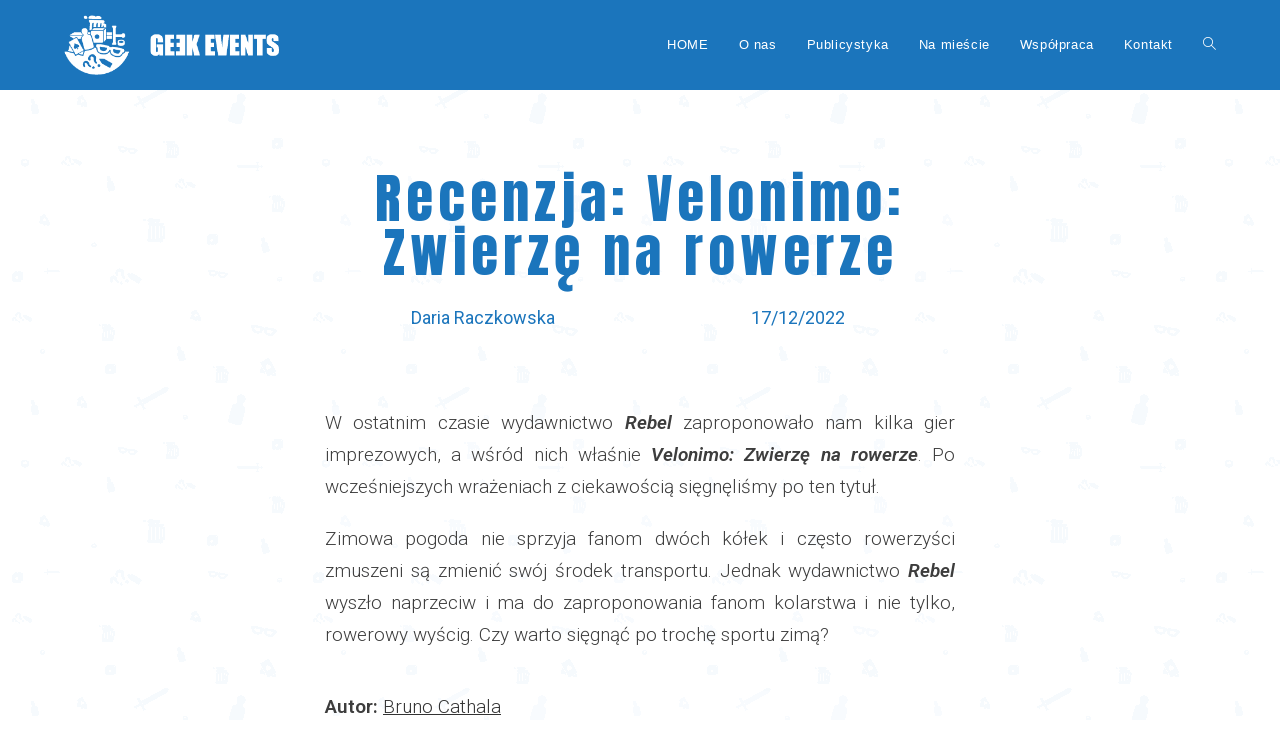

--- FILE ---
content_type: text/html; charset=UTF-8
request_url: https://ge3kevents.pl/recenzja/recenzja-velonimo/
body_size: 24427
content:
<!DOCTYPE html>
<html class="html" dir="ltr" lang="pl-PL" prefix="og: https://ogp.me/ns#">
<head><style>img.lazy{min-height:1px}</style><link href="https://ge3kevents.pl/wp-content/plugins/w3-total-cache/pub/js/lazyload.min.js" as="script">
	<meta charset="UTF-8">
	<link rel="profile" href="https://gmpg.org/xfn/11">

	<title>Recenzja: Velonimo: Zwierzę na rowerze - GE3K Events</title>
	<style>img:is([sizes="auto" i], [sizes^="auto," i]) { contain-intrinsic-size: 3000px 1500px }</style>
	
		<!-- All in One SEO 4.8.0 - aioseo.com -->
	<meta name="description" content="Velonimo: Zwierzę na rowerze, to nowa karcianka od Rebel, w którym gracze stają w wyścigu o prestiżowy trykot. Czy uda Ci się zostać liderem w kolarstwie?" />
	<meta name="robots" content="max-image-preview:large" />
	<meta name="author" content="Daria Raczkowska"/>
	<meta name="google-site-verification" content="hUPoneiVQaXEvsq9Fj6-SinOEPfC7tyFicjym6X-a98" />
	<link rel="canonical" href="https://ge3kevents.pl/recenzja/recenzja-velonimo/" />
	<meta name="generator" content="All in One SEO (AIOSEO) 4.8.0" />
		<meta property="og:locale" content="pl_PL" />
		<meta property="og:site_name" content="GE3K Events - Planszówki, turnieje, quizy i wiele więcej" />
		<meta property="og:type" content="article" />
		<meta property="og:title" content="Recenzja: Velonimo: Zwierzę na rowerze - GE3K Events" />
		<meta property="og:description" content="Velonimo: Zwierzę na rowerze, to nowa karcianka od Rebel, w którym gracze stają w wyścigu o prestiżowy trykot. Czy uda Ci się zostać liderem w kolarstwie?" />
		<meta property="og:url" content="https://ge3kevents.pl/recenzja/recenzja-velonimo/" />
		<meta property="og:image" content="https://ge3kevents.pl/wp-content/uploads/2022/12/social-post-4.png" />
		<meta property="og:image:secure_url" content="https://ge3kevents.pl/wp-content/uploads/2022/12/social-post-4.png" />
		<meta property="og:image:width" content="1000" />
		<meta property="og:image:height" content="550" />
		<meta property="article:published_time" content="2022-12-17T06:00:11+00:00" />
		<meta property="article:modified_time" content="2022-12-17T15:35:28+00:00" />
		<meta property="article:publisher" content="https://www.facebook.com/ge3kevents" />
		<meta name="twitter:card" content="summary" />
		<meta name="twitter:title" content="Recenzja: Velonimo: Zwierzę na rowerze - GE3K Events" />
		<meta name="twitter:description" content="Velonimo: Zwierzę na rowerze, to nowa karcianka od Rebel, w którym gracze stają w wyścigu o prestiżowy trykot. Czy uda Ci się zostać liderem w kolarstwie?" />
		<meta name="twitter:image" content="https://ge3kevents.pl/wp-content/uploads/2021/01/kolaz-ge3k.jpg" />
		<script type="application/ld+json" class="aioseo-schema">
			{"@context":"https:\/\/schema.org","@graph":[{"@type":"BlogPosting","@id":"https:\/\/ge3kevents.pl\/recenzja\/recenzja-velonimo\/#blogposting","name":"Recenzja: Velonimo: Zwierz\u0119 na rowerze - GE3K Events","headline":"Recenzja: Velonimo: Zwierz\u0119 na rowerze","author":{"@id":"https:\/\/ge3kevents.pl\/author\/daria\/#author"},"publisher":{"@id":"https:\/\/ge3kevents.pl\/#organization"},"image":{"@type":"ImageObject","url":"https:\/\/ge3kevents.pl\/wp-content\/uploads\/2022\/12\/glowne-foto-4.png","width":1000,"height":1000,"caption":"Velonimo"},"datePublished":"2022-12-17T08:00:11+02:00","dateModified":"2022-12-17T17:35:28+02:00","inLanguage":"pl-PL","mainEntityOfPage":{"@id":"https:\/\/ge3kevents.pl\/recenzja\/recenzja-velonimo\/#webpage"},"isPartOf":{"@id":"https:\/\/ge3kevents.pl\/recenzja\/recenzja-velonimo\/#webpage"},"articleSection":"Recenzje Gier Planszowych, gry dla pocz\u0105tkuj\u0105cych, gry familijne, gry imprezowe, gry karciane, gry planszowe, gry rodzinne, karty, nauka liczenia, nowo\u015bci, rebel, velonimo"},{"@type":"BreadcrumbList","@id":"https:\/\/ge3kevents.pl\/recenzja\/recenzja-velonimo\/#breadcrumblist","itemListElement":[{"@type":"ListItem","@id":"https:\/\/ge3kevents.pl\/#listItem","position":1,"name":"Dom","item":"https:\/\/ge3kevents.pl\/","nextItem":{"@type":"ListItem","@id":"https:\/\/ge3kevents.pl\/category\/recenzja\/#listItem","name":"Recenzje Gier Planszowych"}},{"@type":"ListItem","@id":"https:\/\/ge3kevents.pl\/category\/recenzja\/#listItem","position":2,"name":"Recenzje Gier Planszowych","item":"https:\/\/ge3kevents.pl\/category\/recenzja\/","nextItem":{"@type":"ListItem","@id":"https:\/\/ge3kevents.pl\/recenzja\/recenzja-velonimo\/#listItem","name":"Recenzja: Velonimo: Zwierz\u0119 na rowerze"},"previousItem":{"@type":"ListItem","@id":"https:\/\/ge3kevents.pl\/#listItem","name":"Dom"}},{"@type":"ListItem","@id":"https:\/\/ge3kevents.pl\/recenzja\/recenzja-velonimo\/#listItem","position":3,"name":"Recenzja: Velonimo: Zwierz\u0119 na rowerze","previousItem":{"@type":"ListItem","@id":"https:\/\/ge3kevents.pl\/category\/recenzja\/#listItem","name":"Recenzje Gier Planszowych"}}]},{"@type":"Organization","@id":"https:\/\/ge3kevents.pl\/#organization","name":"GE3K Events","description":"Plansz\u00f3wki, turnieje, quizy i wiele wi\u0119cej","url":"https:\/\/ge3kevents.pl\/","telephone":"+48570995123","logo":{"@type":"ImageObject","url":"https:\/\/ge3kevents.pl\/wp-content\/uploads\/2021\/01\/ge3k-logo-poziome-min.png","@id":"https:\/\/ge3kevents.pl\/recenzja\/recenzja-velonimo\/#organizationLogo","width":365,"height":102},"image":{"@id":"https:\/\/ge3kevents.pl\/recenzja\/recenzja-velonimo\/#organizationLogo"},"sameAs":["https:\/\/www.facebook.com\/ge3kevents","https:\/\/www.instagram.com\/ge3kevents\/"]},{"@type":"Person","@id":"https:\/\/ge3kevents.pl\/author\/daria\/#author","url":"https:\/\/ge3kevents.pl\/author\/daria\/","name":"Daria Raczkowska"},{"@type":"WebPage","@id":"https:\/\/ge3kevents.pl\/recenzja\/recenzja-velonimo\/#webpage","url":"https:\/\/ge3kevents.pl\/recenzja\/recenzja-velonimo\/","name":"Recenzja: Velonimo: Zwierz\u0119 na rowerze - GE3K Events","description":"Velonimo: Zwierz\u0119 na rowerze, to nowa karcianka od Rebel, w kt\u00f3rym gracze staj\u0105 w wy\u015bcigu o presti\u017cowy trykot. Czy uda Ci si\u0119 zosta\u0107 liderem w kolarstwie?","inLanguage":"pl-PL","isPartOf":{"@id":"https:\/\/ge3kevents.pl\/#website"},"breadcrumb":{"@id":"https:\/\/ge3kevents.pl\/recenzja\/recenzja-velonimo\/#breadcrumblist"},"author":{"@id":"https:\/\/ge3kevents.pl\/author\/daria\/#author"},"creator":{"@id":"https:\/\/ge3kevents.pl\/author\/daria\/#author"},"image":{"@type":"ImageObject","url":"https:\/\/ge3kevents.pl\/wp-content\/uploads\/2022\/12\/glowne-foto-4.png","@id":"https:\/\/ge3kevents.pl\/recenzja\/recenzja-velonimo\/#mainImage","width":1000,"height":1000,"caption":"Velonimo"},"primaryImageOfPage":{"@id":"https:\/\/ge3kevents.pl\/recenzja\/recenzja-velonimo\/#mainImage"},"datePublished":"2022-12-17T08:00:11+02:00","dateModified":"2022-12-17T17:35:28+02:00"},{"@type":"WebSite","@id":"https:\/\/ge3kevents.pl\/#website","url":"https:\/\/ge3kevents.pl\/","name":"GE3K Events","description":"Plansz\u00f3wki, turnieje, quizy i wiele wi\u0119cej","inLanguage":"pl-PL","publisher":{"@id":"https:\/\/ge3kevents.pl\/#organization"}}]}
		</script>
		<!-- All in One SEO -->

<meta name="viewport" content="width=device-width, initial-scale=1"><link rel='dns-prefetch' href='//cdn.jsdelivr.net' />
<link rel='dns-prefetch' href='//www.googletagmanager.com' />
<link rel='dns-prefetch' href='//pagead2.googlesyndication.com' />
<link rel="alternate" type="application/rss+xml" title="GE3K Events &raquo; Kanał z wpisami" href="https://ge3kevents.pl/feed/" />
		<!-- This site uses the Google Analytics by MonsterInsights plugin v9.3.1 - Using Analytics tracking - https://www.monsterinsights.com/ -->
							<script src="//www.googletagmanager.com/gtag/js?id=G-D87P3CEDYD"  data-cfasync="false" data-wpfc-render="false" async></script>
			<script data-cfasync="false" data-wpfc-render="false">
				var mi_version = '9.3.1';
				var mi_track_user = true;
				var mi_no_track_reason = '';
								var MonsterInsightsDefaultLocations = {"page_location":"https:\/\/ge3kevents.pl\/recenzja\/recenzja-velonimo\/"};
				if ( typeof MonsterInsightsPrivacyGuardFilter === 'function' ) {
					var MonsterInsightsLocations = (typeof MonsterInsightsExcludeQuery === 'object') ? MonsterInsightsPrivacyGuardFilter( MonsterInsightsExcludeQuery ) : MonsterInsightsPrivacyGuardFilter( MonsterInsightsDefaultLocations );
				} else {
					var MonsterInsightsLocations = (typeof MonsterInsightsExcludeQuery === 'object') ? MonsterInsightsExcludeQuery : MonsterInsightsDefaultLocations;
				}

								var disableStrs = [
										'ga-disable-G-D87P3CEDYD',
									];

				/* Function to detect opted out users */
				function __gtagTrackerIsOptedOut() {
					for (var index = 0; index < disableStrs.length; index++) {
						if (document.cookie.indexOf(disableStrs[index] + '=true') > -1) {
							return true;
						}
					}

					return false;
				}

				/* Disable tracking if the opt-out cookie exists. */
				if (__gtagTrackerIsOptedOut()) {
					for (var index = 0; index < disableStrs.length; index++) {
						window[disableStrs[index]] = true;
					}
				}

				/* Opt-out function */
				function __gtagTrackerOptout() {
					for (var index = 0; index < disableStrs.length; index++) {
						document.cookie = disableStrs[index] + '=true; expires=Thu, 31 Dec 2099 23:59:59 UTC; path=/';
						window[disableStrs[index]] = true;
					}
				}

				if ('undefined' === typeof gaOptout) {
					function gaOptout() {
						__gtagTrackerOptout();
					}
				}
								window.dataLayer = window.dataLayer || [];

				window.MonsterInsightsDualTracker = {
					helpers: {},
					trackers: {},
				};
				if (mi_track_user) {
					function __gtagDataLayer() {
						dataLayer.push(arguments);
					}

					function __gtagTracker(type, name, parameters) {
						if (!parameters) {
							parameters = {};
						}

						if (parameters.send_to) {
							__gtagDataLayer.apply(null, arguments);
							return;
						}

						if (type === 'event') {
														parameters.send_to = monsterinsights_frontend.v4_id;
							var hookName = name;
							if (typeof parameters['event_category'] !== 'undefined') {
								hookName = parameters['event_category'] + ':' + name;
							}

							if (typeof MonsterInsightsDualTracker.trackers[hookName] !== 'undefined') {
								MonsterInsightsDualTracker.trackers[hookName](parameters);
							} else {
								__gtagDataLayer('event', name, parameters);
							}
							
						} else {
							__gtagDataLayer.apply(null, arguments);
						}
					}

					__gtagTracker('js', new Date());
					__gtagTracker('set', {
						'developer_id.dZGIzZG': true,
											});
					if ( MonsterInsightsLocations.page_location ) {
						__gtagTracker('set', MonsterInsightsLocations);
					}
										__gtagTracker('config', 'G-D87P3CEDYD', {"forceSSL":"true","link_attribution":"true"} );
															window.gtag = __gtagTracker;										(function () {
						/* https://developers.google.com/analytics/devguides/collection/analyticsjs/ */
						/* ga and __gaTracker compatibility shim. */
						var noopfn = function () {
							return null;
						};
						var newtracker = function () {
							return new Tracker();
						};
						var Tracker = function () {
							return null;
						};
						var p = Tracker.prototype;
						p.get = noopfn;
						p.set = noopfn;
						p.send = function () {
							var args = Array.prototype.slice.call(arguments);
							args.unshift('send');
							__gaTracker.apply(null, args);
						};
						var __gaTracker = function () {
							var len = arguments.length;
							if (len === 0) {
								return;
							}
							var f = arguments[len - 1];
							if (typeof f !== 'object' || f === null || typeof f.hitCallback !== 'function') {
								if ('send' === arguments[0]) {
									var hitConverted, hitObject = false, action;
									if ('event' === arguments[1]) {
										if ('undefined' !== typeof arguments[3]) {
											hitObject = {
												'eventAction': arguments[3],
												'eventCategory': arguments[2],
												'eventLabel': arguments[4],
												'value': arguments[5] ? arguments[5] : 1,
											}
										}
									}
									if ('pageview' === arguments[1]) {
										if ('undefined' !== typeof arguments[2]) {
											hitObject = {
												'eventAction': 'page_view',
												'page_path': arguments[2],
											}
										}
									}
									if (typeof arguments[2] === 'object') {
										hitObject = arguments[2];
									}
									if (typeof arguments[5] === 'object') {
										Object.assign(hitObject, arguments[5]);
									}
									if ('undefined' !== typeof arguments[1].hitType) {
										hitObject = arguments[1];
										if ('pageview' === hitObject.hitType) {
											hitObject.eventAction = 'page_view';
										}
									}
									if (hitObject) {
										action = 'timing' === arguments[1].hitType ? 'timing_complete' : hitObject.eventAction;
										hitConverted = mapArgs(hitObject);
										__gtagTracker('event', action, hitConverted);
									}
								}
								return;
							}

							function mapArgs(args) {
								var arg, hit = {};
								var gaMap = {
									'eventCategory': 'event_category',
									'eventAction': 'event_action',
									'eventLabel': 'event_label',
									'eventValue': 'event_value',
									'nonInteraction': 'non_interaction',
									'timingCategory': 'event_category',
									'timingVar': 'name',
									'timingValue': 'value',
									'timingLabel': 'event_label',
									'page': 'page_path',
									'location': 'page_location',
									'title': 'page_title',
									'referrer' : 'page_referrer',
								};
								for (arg in args) {
																		if (!(!args.hasOwnProperty(arg) || !gaMap.hasOwnProperty(arg))) {
										hit[gaMap[arg]] = args[arg];
									} else {
										hit[arg] = args[arg];
									}
								}
								return hit;
							}

							try {
								f.hitCallback();
							} catch (ex) {
							}
						};
						__gaTracker.create = newtracker;
						__gaTracker.getByName = newtracker;
						__gaTracker.getAll = function () {
							return [];
						};
						__gaTracker.remove = noopfn;
						__gaTracker.loaded = true;
						window['__gaTracker'] = __gaTracker;
					})();
									} else {
										console.log("");
					(function () {
						function __gtagTracker() {
							return null;
						}

						window['__gtagTracker'] = __gtagTracker;
						window['gtag'] = __gtagTracker;
					})();
									}
			</script>
				<!-- / Google Analytics by MonsterInsights -->
		<script>
window._wpemojiSettings = {"baseUrl":"https:\/\/s.w.org\/images\/core\/emoji\/15.0.3\/72x72\/","ext":".png","svgUrl":"https:\/\/s.w.org\/images\/core\/emoji\/15.0.3\/svg\/","svgExt":".svg","source":{"concatemoji":"https:\/\/ge3kevents.pl\/wp-includes\/js\/wp-emoji-release.min.js?ver=6.7.2"}};
/*! This file is auto-generated */
!function(i,n){var o,s,e;function c(e){try{var t={supportTests:e,timestamp:(new Date).valueOf()};sessionStorage.setItem(o,JSON.stringify(t))}catch(e){}}function p(e,t,n){e.clearRect(0,0,e.canvas.width,e.canvas.height),e.fillText(t,0,0);var t=new Uint32Array(e.getImageData(0,0,e.canvas.width,e.canvas.height).data),r=(e.clearRect(0,0,e.canvas.width,e.canvas.height),e.fillText(n,0,0),new Uint32Array(e.getImageData(0,0,e.canvas.width,e.canvas.height).data));return t.every(function(e,t){return e===r[t]})}function u(e,t,n){switch(t){case"flag":return n(e,"\ud83c\udff3\ufe0f\u200d\u26a7\ufe0f","\ud83c\udff3\ufe0f\u200b\u26a7\ufe0f")?!1:!n(e,"\ud83c\uddfa\ud83c\uddf3","\ud83c\uddfa\u200b\ud83c\uddf3")&&!n(e,"\ud83c\udff4\udb40\udc67\udb40\udc62\udb40\udc65\udb40\udc6e\udb40\udc67\udb40\udc7f","\ud83c\udff4\u200b\udb40\udc67\u200b\udb40\udc62\u200b\udb40\udc65\u200b\udb40\udc6e\u200b\udb40\udc67\u200b\udb40\udc7f");case"emoji":return!n(e,"\ud83d\udc26\u200d\u2b1b","\ud83d\udc26\u200b\u2b1b")}return!1}function f(e,t,n){var r="undefined"!=typeof WorkerGlobalScope&&self instanceof WorkerGlobalScope?new OffscreenCanvas(300,150):i.createElement("canvas"),a=r.getContext("2d",{willReadFrequently:!0}),o=(a.textBaseline="top",a.font="600 32px Arial",{});return e.forEach(function(e){o[e]=t(a,e,n)}),o}function t(e){var t=i.createElement("script");t.src=e,t.defer=!0,i.head.appendChild(t)}"undefined"!=typeof Promise&&(o="wpEmojiSettingsSupports",s=["flag","emoji"],n.supports={everything:!0,everythingExceptFlag:!0},e=new Promise(function(e){i.addEventListener("DOMContentLoaded",e,{once:!0})}),new Promise(function(t){var n=function(){try{var e=JSON.parse(sessionStorage.getItem(o));if("object"==typeof e&&"number"==typeof e.timestamp&&(new Date).valueOf()<e.timestamp+604800&&"object"==typeof e.supportTests)return e.supportTests}catch(e){}return null}();if(!n){if("undefined"!=typeof Worker&&"undefined"!=typeof OffscreenCanvas&&"undefined"!=typeof URL&&URL.createObjectURL&&"undefined"!=typeof Blob)try{var e="postMessage("+f.toString()+"("+[JSON.stringify(s),u.toString(),p.toString()].join(",")+"));",r=new Blob([e],{type:"text/javascript"}),a=new Worker(URL.createObjectURL(r),{name:"wpTestEmojiSupports"});return void(a.onmessage=function(e){c(n=e.data),a.terminate(),t(n)})}catch(e){}c(n=f(s,u,p))}t(n)}).then(function(e){for(var t in e)n.supports[t]=e[t],n.supports.everything=n.supports.everything&&n.supports[t],"flag"!==t&&(n.supports.everythingExceptFlag=n.supports.everythingExceptFlag&&n.supports[t]);n.supports.everythingExceptFlag=n.supports.everythingExceptFlag&&!n.supports.flag,n.DOMReady=!1,n.readyCallback=function(){n.DOMReady=!0}}).then(function(){return e}).then(function(){var e;n.supports.everything||(n.readyCallback(),(e=n.source||{}).concatemoji?t(e.concatemoji):e.wpemoji&&e.twemoji&&(t(e.twemoji),t(e.wpemoji)))}))}((window,document),window._wpemojiSettings);
</script>
<link rel='stylesheet' id='premium-addons-css' href='https://ge3kevents.pl/wp-content/plugins/premium-addons-for-elementor/assets/frontend/min-css/premium-addons.min.css?ver=4.10.88' media='all' />
<style id='wp-emoji-styles-inline-css'>

	img.wp-smiley, img.emoji {
		display: inline !important;
		border: none !important;
		box-shadow: none !important;
		height: 1em !important;
		width: 1em !important;
		margin: 0 0.07em !important;
		vertical-align: -0.1em !important;
		background: none !important;
		padding: 0 !important;
	}
</style>
<style id='classic-theme-styles-inline-css'>
/*! This file is auto-generated */
.wp-block-button__link{color:#fff;background-color:#32373c;border-radius:9999px;box-shadow:none;text-decoration:none;padding:calc(.667em + 2px) calc(1.333em + 2px);font-size:1.125em}.wp-block-file__button{background:#32373c;color:#fff;text-decoration:none}
</style>
<style id='global-styles-inline-css'>
:root{--wp--preset--aspect-ratio--square: 1;--wp--preset--aspect-ratio--4-3: 4/3;--wp--preset--aspect-ratio--3-4: 3/4;--wp--preset--aspect-ratio--3-2: 3/2;--wp--preset--aspect-ratio--2-3: 2/3;--wp--preset--aspect-ratio--16-9: 16/9;--wp--preset--aspect-ratio--9-16: 9/16;--wp--preset--color--black: #000000;--wp--preset--color--cyan-bluish-gray: #abb8c3;--wp--preset--color--white: #ffffff;--wp--preset--color--pale-pink: #f78da7;--wp--preset--color--vivid-red: #cf2e2e;--wp--preset--color--luminous-vivid-orange: #ff6900;--wp--preset--color--luminous-vivid-amber: #fcb900;--wp--preset--color--light-green-cyan: #7bdcb5;--wp--preset--color--vivid-green-cyan: #00d084;--wp--preset--color--pale-cyan-blue: #8ed1fc;--wp--preset--color--vivid-cyan-blue: #0693e3;--wp--preset--color--vivid-purple: #9b51e0;--wp--preset--gradient--vivid-cyan-blue-to-vivid-purple: linear-gradient(135deg,rgba(6,147,227,1) 0%,rgb(155,81,224) 100%);--wp--preset--gradient--light-green-cyan-to-vivid-green-cyan: linear-gradient(135deg,rgb(122,220,180) 0%,rgb(0,208,130) 100%);--wp--preset--gradient--luminous-vivid-amber-to-luminous-vivid-orange: linear-gradient(135deg,rgba(252,185,0,1) 0%,rgba(255,105,0,1) 100%);--wp--preset--gradient--luminous-vivid-orange-to-vivid-red: linear-gradient(135deg,rgba(255,105,0,1) 0%,rgb(207,46,46) 100%);--wp--preset--gradient--very-light-gray-to-cyan-bluish-gray: linear-gradient(135deg,rgb(238,238,238) 0%,rgb(169,184,195) 100%);--wp--preset--gradient--cool-to-warm-spectrum: linear-gradient(135deg,rgb(74,234,220) 0%,rgb(151,120,209) 20%,rgb(207,42,186) 40%,rgb(238,44,130) 60%,rgb(251,105,98) 80%,rgb(254,248,76) 100%);--wp--preset--gradient--blush-light-purple: linear-gradient(135deg,rgb(255,206,236) 0%,rgb(152,150,240) 100%);--wp--preset--gradient--blush-bordeaux: linear-gradient(135deg,rgb(254,205,165) 0%,rgb(254,45,45) 50%,rgb(107,0,62) 100%);--wp--preset--gradient--luminous-dusk: linear-gradient(135deg,rgb(255,203,112) 0%,rgb(199,81,192) 50%,rgb(65,88,208) 100%);--wp--preset--gradient--pale-ocean: linear-gradient(135deg,rgb(255,245,203) 0%,rgb(182,227,212) 50%,rgb(51,167,181) 100%);--wp--preset--gradient--electric-grass: linear-gradient(135deg,rgb(202,248,128) 0%,rgb(113,206,126) 100%);--wp--preset--gradient--midnight: linear-gradient(135deg,rgb(2,3,129) 0%,rgb(40,116,252) 100%);--wp--preset--font-size--small: 13px;--wp--preset--font-size--medium: 20px;--wp--preset--font-size--large: 36px;--wp--preset--font-size--x-large: 42px;--wp--preset--spacing--20: 0.44rem;--wp--preset--spacing--30: 0.67rem;--wp--preset--spacing--40: 1rem;--wp--preset--spacing--50: 1.5rem;--wp--preset--spacing--60: 2.25rem;--wp--preset--spacing--70: 3.38rem;--wp--preset--spacing--80: 5.06rem;--wp--preset--shadow--natural: 6px 6px 9px rgba(0, 0, 0, 0.2);--wp--preset--shadow--deep: 12px 12px 50px rgba(0, 0, 0, 0.4);--wp--preset--shadow--sharp: 6px 6px 0px rgba(0, 0, 0, 0.2);--wp--preset--shadow--outlined: 6px 6px 0px -3px rgba(255, 255, 255, 1), 6px 6px rgba(0, 0, 0, 1);--wp--preset--shadow--crisp: 6px 6px 0px rgba(0, 0, 0, 1);}:where(.is-layout-flex){gap: 0.5em;}:where(.is-layout-grid){gap: 0.5em;}body .is-layout-flex{display: flex;}.is-layout-flex{flex-wrap: wrap;align-items: center;}.is-layout-flex > :is(*, div){margin: 0;}body .is-layout-grid{display: grid;}.is-layout-grid > :is(*, div){margin: 0;}:where(.wp-block-columns.is-layout-flex){gap: 2em;}:where(.wp-block-columns.is-layout-grid){gap: 2em;}:where(.wp-block-post-template.is-layout-flex){gap: 1.25em;}:where(.wp-block-post-template.is-layout-grid){gap: 1.25em;}.has-black-color{color: var(--wp--preset--color--black) !important;}.has-cyan-bluish-gray-color{color: var(--wp--preset--color--cyan-bluish-gray) !important;}.has-white-color{color: var(--wp--preset--color--white) !important;}.has-pale-pink-color{color: var(--wp--preset--color--pale-pink) !important;}.has-vivid-red-color{color: var(--wp--preset--color--vivid-red) !important;}.has-luminous-vivid-orange-color{color: var(--wp--preset--color--luminous-vivid-orange) !important;}.has-luminous-vivid-amber-color{color: var(--wp--preset--color--luminous-vivid-amber) !important;}.has-light-green-cyan-color{color: var(--wp--preset--color--light-green-cyan) !important;}.has-vivid-green-cyan-color{color: var(--wp--preset--color--vivid-green-cyan) !important;}.has-pale-cyan-blue-color{color: var(--wp--preset--color--pale-cyan-blue) !important;}.has-vivid-cyan-blue-color{color: var(--wp--preset--color--vivid-cyan-blue) !important;}.has-vivid-purple-color{color: var(--wp--preset--color--vivid-purple) !important;}.has-black-background-color{background-color: var(--wp--preset--color--black) !important;}.has-cyan-bluish-gray-background-color{background-color: var(--wp--preset--color--cyan-bluish-gray) !important;}.has-white-background-color{background-color: var(--wp--preset--color--white) !important;}.has-pale-pink-background-color{background-color: var(--wp--preset--color--pale-pink) !important;}.has-vivid-red-background-color{background-color: var(--wp--preset--color--vivid-red) !important;}.has-luminous-vivid-orange-background-color{background-color: var(--wp--preset--color--luminous-vivid-orange) !important;}.has-luminous-vivid-amber-background-color{background-color: var(--wp--preset--color--luminous-vivid-amber) !important;}.has-light-green-cyan-background-color{background-color: var(--wp--preset--color--light-green-cyan) !important;}.has-vivid-green-cyan-background-color{background-color: var(--wp--preset--color--vivid-green-cyan) !important;}.has-pale-cyan-blue-background-color{background-color: var(--wp--preset--color--pale-cyan-blue) !important;}.has-vivid-cyan-blue-background-color{background-color: var(--wp--preset--color--vivid-cyan-blue) !important;}.has-vivid-purple-background-color{background-color: var(--wp--preset--color--vivid-purple) !important;}.has-black-border-color{border-color: var(--wp--preset--color--black) !important;}.has-cyan-bluish-gray-border-color{border-color: var(--wp--preset--color--cyan-bluish-gray) !important;}.has-white-border-color{border-color: var(--wp--preset--color--white) !important;}.has-pale-pink-border-color{border-color: var(--wp--preset--color--pale-pink) !important;}.has-vivid-red-border-color{border-color: var(--wp--preset--color--vivid-red) !important;}.has-luminous-vivid-orange-border-color{border-color: var(--wp--preset--color--luminous-vivid-orange) !important;}.has-luminous-vivid-amber-border-color{border-color: var(--wp--preset--color--luminous-vivid-amber) !important;}.has-light-green-cyan-border-color{border-color: var(--wp--preset--color--light-green-cyan) !important;}.has-vivid-green-cyan-border-color{border-color: var(--wp--preset--color--vivid-green-cyan) !important;}.has-pale-cyan-blue-border-color{border-color: var(--wp--preset--color--pale-cyan-blue) !important;}.has-vivid-cyan-blue-border-color{border-color: var(--wp--preset--color--vivid-cyan-blue) !important;}.has-vivid-purple-border-color{border-color: var(--wp--preset--color--vivid-purple) !important;}.has-vivid-cyan-blue-to-vivid-purple-gradient-background{background: var(--wp--preset--gradient--vivid-cyan-blue-to-vivid-purple) !important;}.has-light-green-cyan-to-vivid-green-cyan-gradient-background{background: var(--wp--preset--gradient--light-green-cyan-to-vivid-green-cyan) !important;}.has-luminous-vivid-amber-to-luminous-vivid-orange-gradient-background{background: var(--wp--preset--gradient--luminous-vivid-amber-to-luminous-vivid-orange) !important;}.has-luminous-vivid-orange-to-vivid-red-gradient-background{background: var(--wp--preset--gradient--luminous-vivid-orange-to-vivid-red) !important;}.has-very-light-gray-to-cyan-bluish-gray-gradient-background{background: var(--wp--preset--gradient--very-light-gray-to-cyan-bluish-gray) !important;}.has-cool-to-warm-spectrum-gradient-background{background: var(--wp--preset--gradient--cool-to-warm-spectrum) !important;}.has-blush-light-purple-gradient-background{background: var(--wp--preset--gradient--blush-light-purple) !important;}.has-blush-bordeaux-gradient-background{background: var(--wp--preset--gradient--blush-bordeaux) !important;}.has-luminous-dusk-gradient-background{background: var(--wp--preset--gradient--luminous-dusk) !important;}.has-pale-ocean-gradient-background{background: var(--wp--preset--gradient--pale-ocean) !important;}.has-electric-grass-gradient-background{background: var(--wp--preset--gradient--electric-grass) !important;}.has-midnight-gradient-background{background: var(--wp--preset--gradient--midnight) !important;}.has-small-font-size{font-size: var(--wp--preset--font-size--small) !important;}.has-medium-font-size{font-size: var(--wp--preset--font-size--medium) !important;}.has-large-font-size{font-size: var(--wp--preset--font-size--large) !important;}.has-x-large-font-size{font-size: var(--wp--preset--font-size--x-large) !important;}
:where(.wp-block-post-template.is-layout-flex){gap: 1.25em;}:where(.wp-block-post-template.is-layout-grid){gap: 1.25em;}
:where(.wp-block-columns.is-layout-flex){gap: 2em;}:where(.wp-block-columns.is-layout-grid){gap: 2em;}
:root :where(.wp-block-pullquote){font-size: 1.5em;line-height: 1.6;}
</style>
<link rel='stylesheet' id='elementor-frontend-css' href='https://ge3kevents.pl/wp-content/plugins/elementor/assets/css/frontend.min.css?ver=3.27.7' media='all' />
<link rel='stylesheet' id='elementor-post-3032-css' href='https://ge3kevents.pl/wp-content/uploads/elementor/css/post-3032.css?ver=1742128524' media='all' />
<link rel='stylesheet' id='font-awesome-css' href='https://ge3kevents.pl/wp-content/themes/oceanwp/assets/fonts/fontawesome/css/all.min.css?ver=6.7.2' media='all' />
<link rel='stylesheet' id='simple-line-icons-css' href='https://ge3kevents.pl/wp-content/themes/oceanwp/assets/css/third/simple-line-icons.min.css?ver=2.4.0' media='all' />
<link rel='stylesheet' id='oceanwp-style-css' href='https://ge3kevents.pl/wp-content/themes/oceanwp/assets/css/style.min.css?ver=4.0.6' media='all' />
<style id='oceanwp-style-inline-css'>
body div.wpforms-container-full .wpforms-form input[type=submit]:hover,
			body div.wpforms-container-full .wpforms-form input[type=submit]:active,
			body div.wpforms-container-full .wpforms-form button[type=submit]:hover,
			body div.wpforms-container-full .wpforms-form button[type=submit]:active,
			body div.wpforms-container-full .wpforms-form .wpforms-page-button:hover,
			body div.wpforms-container-full .wpforms-form .wpforms-page-button:active,
			body .wp-core-ui div.wpforms-container-full .wpforms-form input[type=submit]:hover,
			body .wp-core-ui div.wpforms-container-full .wpforms-form input[type=submit]:active,
			body .wp-core-ui div.wpforms-container-full .wpforms-form button[type=submit]:hover,
			body .wp-core-ui div.wpforms-container-full .wpforms-form button[type=submit]:active,
			body .wp-core-ui div.wpforms-container-full .wpforms-form .wpforms-page-button:hover,
			body .wp-core-ui div.wpforms-container-full .wpforms-form .wpforms-page-button:active {
					background: linear-gradient(0deg, rgba(0, 0, 0, 0.2), rgba(0, 0, 0, 0.2)), var(--wpforms-button-background-color-alt, var(--wpforms-button-background-color)) !important;
			}
</style>
<link rel='stylesheet' id='oceanwp-hamburgers-css' href='https://ge3kevents.pl/wp-content/themes/oceanwp/assets/css/third/hamburgers/hamburgers.min.css?ver=4.0.6' media='all' />
<link rel='stylesheet' id='oceanwp-elastic-css' href='https://ge3kevents.pl/wp-content/themes/oceanwp/assets/css/third/hamburgers/types/elastic.css?ver=4.0.6' media='all' />
<link rel='stylesheet' id='eael-general-css' href='https://ge3kevents.pl/wp-content/plugins/essential-addons-for-elementor-lite/assets/front-end/css/view/general.min.css?ver=6.1.5' media='all' />
<link rel='stylesheet' id='eael-17304-css' href='https://ge3kevents.pl/wp-content/uploads/essential-addons-elementor/eael-17304.css?ver=1671298528' media='all' />
<link rel='stylesheet' id='elementor-icons-css' href='https://ge3kevents.pl/wp-content/plugins/elementor/assets/lib/eicons/css/elementor-icons.min.css?ver=5.35.0' media='all' />
<style id='elementor-icons-inline-css'>

		.elementor-add-new-section .elementor-add-templately-promo-button{
            background-color: #5d4fff;
            background-image: url(https://ge3kevents.pl/wp-content/plugins/essential-addons-for-elementor-lite/assets/admin/images/templately/logo-icon.svg);
            background-repeat: no-repeat;
            background-position: center center;
            position: relative;
        }
        
		.elementor-add-new-section .elementor-add-templately-promo-button > i{
            height: 12px;
        }
        
        body .elementor-add-new-section .elementor-add-section-area-button {
            margin-left: 0;
        }

		.elementor-add-new-section .elementor-add-templately-promo-button{
            background-color: #5d4fff;
            background-image: url(https://ge3kevents.pl/wp-content/plugins/essential-addons-for-elementor-lite/assets/admin/images/templately/logo-icon.svg);
            background-repeat: no-repeat;
            background-position: center center;
            position: relative;
        }
        
		.elementor-add-new-section .elementor-add-templately-promo-button > i{
            height: 12px;
        }
        
        body .elementor-add-new-section .elementor-add-section-area-button {
            margin-left: 0;
        }
</style>
<link rel='stylesheet' id='elementor-post-14-css' href='https://ge3kevents.pl/wp-content/uploads/elementor/css/post-14.css?ver=1742128524' media='all' />
<link rel='stylesheet' id='font-awesome-5-all-css' href='https://ge3kevents.pl/wp-content/plugins/elementor/assets/lib/font-awesome/css/all.min.css?ver=4.10.88' media='all' />
<link rel='stylesheet' id='font-awesome-4-shim-css' href='https://ge3kevents.pl/wp-content/plugins/elementor/assets/lib/font-awesome/css/v4-shims.min.css?ver=3.27.7' media='all' />
<link rel='stylesheet' id='widget-spacer-css' href='https://ge3kevents.pl/wp-content/plugins/elementor/assets/css/widget-spacer.min.css?ver=3.27.7' media='all' />
<link rel='stylesheet' id='widget-heading-css' href='https://ge3kevents.pl/wp-content/plugins/elementor/assets/css/widget-heading.min.css?ver=3.27.7' media='all' />
<link rel='stylesheet' id='widget-text-editor-css' href='https://ge3kevents.pl/wp-content/plugins/elementor/assets/css/widget-text-editor.min.css?ver=3.27.7' media='all' />
<link rel='stylesheet' id='widget-image-css' href='https://ge3kevents.pl/wp-content/plugins/elementor/assets/css/widget-image.min.css?ver=3.27.7' media='all' />
<link rel='stylesheet' id='widget-star-rating-css' href='https://ge3kevents.pl/wp-content/plugins/elementor/assets/css/widget-star-rating.min.css?ver=3.27.7' media='all' />
<link rel='stylesheet' id='widget-divider-css' href='https://ge3kevents.pl/wp-content/plugins/elementor/assets/css/widget-divider.min.css?ver=3.27.7' media='all' />
<link rel='stylesheet' id='elementor-post-17304-css' href='https://ge3kevents.pl/wp-content/uploads/elementor/css/post-17304.css?ver=1742344242' media='all' />
<link rel='stylesheet' id='oe-widgets-style-css' href='https://ge3kevents.pl/wp-content/plugins/ocean-extra/assets/css/widgets.css?ver=6.7.2' media='all' />
<link rel='stylesheet' id='oceanwp-custom-css' href='https://ge3kevents.pl/wp-content/uploads/oceanwp/custom-style.css?ver=6.7.2' media='all' />
<link rel='stylesheet' id='google-fonts-1-css' href='https://fonts.googleapis.com/css?family=Roboto%3A100%2C100italic%2C200%2C200italic%2C300%2C300italic%2C400%2C400italic%2C500%2C500italic%2C600%2C600italic%2C700%2C700italic%2C800%2C800italic%2C900%2C900italic%7CRoboto+Slab%3A100%2C100italic%2C200%2C200italic%2C300%2C300italic%2C400%2C400italic%2C500%2C500italic%2C600%2C600italic%2C700%2C700italic%2C800%2C800italic%2C900%2C900italic%7CAnton%3A100%2C100italic%2C200%2C200italic%2C300%2C300italic%2C400%2C400italic%2C500%2C500italic%2C600%2C600italic%2C700%2C700italic%2C800%2C800italic%2C900%2C900italic&#038;display=auto&#038;subset=latin-ext&#038;ver=6.7.2' media='all' />
<link rel='stylesheet' id='elementor-icons-shared-0-css' href='https://ge3kevents.pl/wp-content/plugins/elementor/assets/lib/font-awesome/css/fontawesome.min.css?ver=5.15.3' media='all' />
<link rel='stylesheet' id='elementor-icons-fa-solid-css' href='https://ge3kevents.pl/wp-content/plugins/elementor/assets/lib/font-awesome/css/solid.min.css?ver=5.15.3' media='all' />
<link rel="preconnect" href="https://fonts.gstatic.com/" crossorigin><!--n2css--><!--n2js--><script src="https://ge3kevents.pl/wp-content/plugins/google-analytics-for-wordpress/assets/js/frontend-gtag.min.js?ver=9.3.1" id="monsterinsights-frontend-script-js" async data-wp-strategy="async"></script>
<script data-cfasync="false" data-wpfc-render="false" id='monsterinsights-frontend-script-js-extra'>var monsterinsights_frontend = {"js_events_tracking":"true","download_extensions":"doc,pdf,ppt,zip,xls,docx,pptx,xlsx","inbound_paths":"[{\"path\":\"\\\/go\\\/\",\"label\":\"affiliate\"},{\"path\":\"\\\/recommend\\\/\",\"label\":\"affiliate\"}]","home_url":"https:\/\/ge3kevents.pl","hash_tracking":"false","v4_id":"G-D87P3CEDYD"};</script>
<script src="https://ge3kevents.pl/wp-includes/js/jquery/jquery.min.js?ver=3.7.1" id="jquery-core-js"></script>
<script src="https://ge3kevents.pl/wp-includes/js/jquery/jquery-migrate.min.js?ver=3.4.1" id="jquery-migrate-js"></script>

<!-- Google tag (gtag.js) snippet added by Site Kit -->

<!-- Google Analytics snippet added by Site Kit -->
<script src="https://www.googletagmanager.com/gtag/js?id=G-V35TVX8VPK" id="google_gtagjs-js" async></script>
<script id="google_gtagjs-js-after">
window.dataLayer = window.dataLayer || [];function gtag(){dataLayer.push(arguments);}
gtag("set","linker",{"domains":["ge3kevents.pl"]});
gtag("js", new Date());
gtag("set", "developer_id.dZTNiMT", true);
gtag("config", "G-V35TVX8VPK");
</script>

<!-- End Google tag (gtag.js) snippet added by Site Kit -->
<script src="https://ge3kevents.pl/wp-content/plugins/elementor/assets/lib/font-awesome/js/v4-shims.min.js?ver=3.27.7" id="font-awesome-4-shim-js"></script>
<link rel="https://api.w.org/" href="https://ge3kevents.pl/wp-json/" /><link rel="alternate" title="JSON" type="application/json" href="https://ge3kevents.pl/wp-json/wp/v2/posts/17304" /><link rel="EditURI" type="application/rsd+xml" title="RSD" href="https://ge3kevents.pl/xmlrpc.php?rsd" />
<meta name="generator" content="WordPress 6.7.2" />
<link rel='shortlink' href='https://ge3kevents.pl/?p=17304' />
<link rel="alternate" title="oEmbed (JSON)" type="application/json+oembed" href="https://ge3kevents.pl/wp-json/oembed/1.0/embed?url=https%3A%2F%2Fge3kevents.pl%2Frecenzja%2Frecenzja-velonimo%2F" />
<link rel="alternate" title="oEmbed (XML)" type="text/xml+oembed" href="https://ge3kevents.pl/wp-json/oembed/1.0/embed?url=https%3A%2F%2Fge3kevents.pl%2Frecenzja%2Frecenzja-velonimo%2F&#038;format=xml" />
<style type='text/css'> .ae_data .elementor-editor-element-setting {
            display:none !important;
            }
            </style><meta name="generator" content="Site Kit by Google 1.148.0" /><style id="mystickymenu" type="text/css">#mysticky-nav { width:100%; position: static; height: auto !important; }#mysticky-nav.wrapfixed { position:fixed; left: 0px; margin-top:0px;  z-index: 99990; -webkit-transition: 0.3s; -moz-transition: 0.3s; -o-transition: 0.3s; transition: 0.3s; -ms-filter:"progid:DXImageTransform.Microsoft.Alpha(Opacity=90)"; filter: alpha(opacity=90); opacity:0.9; background-color: #006abc;}#mysticky-nav.wrapfixed .myfixed{ background-color: #006abc; position: relative;top: auto;left: auto;right: auto;}#mysticky-nav.wrapfixed ul li.menu-item a { color: #ffffff;}#mysticky-nav .myfixed { margin:0 auto; float:none; border:0px; background:none; max-width:100%; }</style>			<style type="text/css">
																															</style>
			
<!-- Google AdSense meta tags added by Site Kit -->
<meta name="google-adsense-platform-account" content="ca-host-pub-2644536267352236">
<meta name="google-adsense-platform-domain" content="sitekit.withgoogle.com">
<!-- End Google AdSense meta tags added by Site Kit -->
<meta name="generator" content="Elementor 3.27.7; features: additional_custom_breakpoints; settings: css_print_method-external, google_font-enabled, font_display-auto">
			<style>
				.e-con.e-parent:nth-of-type(n+4):not(.e-lazyloaded):not(.e-no-lazyload),
				.e-con.e-parent:nth-of-type(n+4):not(.e-lazyloaded):not(.e-no-lazyload) * {
					background-image: none !important;
				}
				@media screen and (max-height: 1024px) {
					.e-con.e-parent:nth-of-type(n+3):not(.e-lazyloaded):not(.e-no-lazyload),
					.e-con.e-parent:nth-of-type(n+3):not(.e-lazyloaded):not(.e-no-lazyload) * {
						background-image: none !important;
					}
				}
				@media screen and (max-height: 640px) {
					.e-con.e-parent:nth-of-type(n+2):not(.e-lazyloaded):not(.e-no-lazyload),
					.e-con.e-parent:nth-of-type(n+2):not(.e-lazyloaded):not(.e-no-lazyload) * {
						background-image: none !important;
					}
				}
			</style>
			
<!-- Google AdSense snippet added by Site Kit -->
<script async src="https://pagead2.googlesyndication.com/pagead/js/adsbygoogle.js?client=ca-pub-7294338924249580&amp;host=ca-host-pub-2644536267352236" crossorigin="anonymous"></script>

<!-- End Google AdSense snippet added by Site Kit -->
<link rel="icon" href="https://ge3kevents.pl/wp-content/uploads/2021/02/ikona-ge3k.svg" sizes="32x32" />
<link rel="icon" href="https://ge3kevents.pl/wp-content/uploads/2021/02/ikona-ge3k.svg" sizes="192x192" />
<link rel="apple-touch-icon" href="https://ge3kevents.pl/wp-content/uploads/2021/02/ikona-ge3k.svg" />
<meta name="msapplication-TileImage" content="https://ge3kevents.pl/wp-content/uploads/2021/02/ikona-ge3k.svg" />
</head>

<body class="post-template post-template-elementor_header_footer single single-post postid-17304 single-format-standard wp-custom-logo wp-embed-responsive oceanwp-theme dropdown-mobile no-header-border default-breakpoint content-full-screen post-in-category-recenzja page-header-disabled has-breadcrumbs elementor-default elementor-template-full-width elementor-kit-14 elementor-page elementor-page-17304" itemscope="itemscope" itemtype="https://schema.org/Article">

	
	
	<div id="outer-wrap" class="site clr">

		<a class="skip-link screen-reader-text" href="#main">Koniec treści</a>

		
		<div id="wrap" class="clr">

			
			
<header id="site-header" class="minimal-header header-replace clr" data-height="90" itemscope="itemscope" itemtype="https://schema.org/WPHeader" role="banner">

	
					
			<div id="site-header-inner" class="clr container">

				
				

<div id="site-logo" class="clr has-responsive-logo" itemscope itemtype="https://schema.org/Brand" >

	
	<div id="site-logo-inner" class="clr">

		<a href="https://ge3kevents.pl/" class="custom-logo-link" rel="home"><img width="365" height="102" src="data:image/svg+xml,%3Csvg%20xmlns='http://www.w3.org/2000/svg'%20viewBox='0%200%20365%20102'%3E%3C/svg%3E" data-src="https://ge3kevents.pl/wp-content/uploads/2021/01/ge3k-logo-poziome-min.png" class="custom-logo lazy" alt="GE3K Events" decoding="async" data-srcset="https://ge3kevents.pl/wp-content/uploads/2021/01/ge3k-logo-poziome-min.png 365w, https://ge3kevents.pl/wp-content/uploads/2021/01/ge3k-logo-poziome-min-300x84.png 300w" data-sizes="(max-width: 365px) 100vw, 365px" /></a><a href="https://ge3kevents.pl/" class="responsive-logo-link" rel="home"><img src="data:image/svg+xml,%3Csvg%20xmlns='http://www.w3.org/2000/svg'%20viewBox='0%200%20365%20102'%3E%3C/svg%3E" data-src="https://ge3kevents.pl/wp-content/uploads/2021/01/ge3k-logo-poziome-min.png" class="responsive-logo lazy" width="365" height="102" alt="" /></a>
	</div><!-- #site-logo-inner -->

	
	
</div><!-- #site-logo -->

			<div id="site-navigation-wrap" class="no-top-border clr">
			
			
			
			<nav id="site-navigation" class="navigation main-navigation clr" itemscope="itemscope" itemtype="https://schema.org/SiteNavigationElement" role="navigation" >

				<ul id="menu-ge3k-menu" class="main-menu dropdown-menu sf-menu"><li id="menu-item-2287" class="menu-item menu-item-type-post_type menu-item-object-page menu-item-home menu-item-2287"><a href="https://ge3kevents.pl/" class="menu-link"><span class="text-wrap">HOME</span></a></li><li id="menu-item-5705" class="menu-item menu-item-type-post_type menu-item-object-page menu-item-5705"><a href="https://ge3kevents.pl/o-nas/" class="menu-link"><span class="text-wrap">O nas</span></a></li><li id="menu-item-2285" class="menu-item menu-item-type-post_type menu-item-object-page menu-item-has-children dropdown menu-item-2285"><a href="https://ge3kevents.pl/publicystyka/" class="menu-link"><span class="text-wrap">Publicystyka</span></a>
<ul class="sub-menu">
	<li id="menu-item-6611" class="menu-item menu-item-type-taxonomy menu-item-object-category menu-item-6611"><a href="https://ge3kevents.pl/category/artykuly/" class="menu-link"><span class="text-wrap">Artykuły</span></a></li>	<li id="menu-item-6610" class="menu-item menu-item-type-taxonomy menu-item-object-category current-post-ancestor current-menu-parent current-post-parent menu-item-6610"><a href="https://ge3kevents.pl/category/recenzja/" class="menu-link"><span class="text-wrap">Recenzje Gier Planszowych</span></a></li>	<li id="menu-item-6613" class="menu-item menu-item-type-taxonomy menu-item-object-category menu-item-6613"><a href="https://ge3kevents.pl/category/rpg/" class="menu-link"><span class="text-wrap">Kącik RPG</span></a></li>	<li id="menu-item-6612" class="menu-item menu-item-type-taxonomy menu-item-object-category menu-item-6612"><a href="https://ge3kevents.pl/category/turnieje/" class="menu-link"><span class="text-wrap">Turnieje Online</span></a></li></ul>
</li><li id="menu-item-3046" class="menu-item menu-item-type-post_type menu-item-object-page menu-item-3046"><a href="https://ge3kevents.pl/na-miescie/" class="menu-link"><span class="text-wrap">Na mieście</span></a></li><li id="menu-item-3530" class="menu-item menu-item-type-post_type menu-item-object-page menu-item-3530"><a href="https://ge3kevents.pl/wspolpraca/" class="menu-link"><span class="text-wrap">Współpraca</span></a></li><li id="menu-item-2486" class="menu-item menu-item-type-post_type menu-item-object-page menu-item-2486"><a href="https://ge3kevents.pl/kontakt/" class="menu-link"><span class="text-wrap">Kontakt</span></a></li><li class="search-toggle-li" ><a href="https://ge3kevents.pl/#" class="site-search-toggle search-header-replace-toggle"><span class="screen-reader-text">Toggle website search</span><i class=" icon-magnifier" aria-hidden="true" role="img"></i></a></li></ul>
<div id="searchform-header-replace" class="header-searchform-wrap clr" >
<form method="get" action="https://ge3kevents.pl/" class="header-searchform">
		<span class="screen-reader-text">Search this website</span>
		<input aria-label="Submit search" type="search" name="s" autocomplete="off" value="" placeholder="Wpisz, a następnie naciśnij enter, aby wyszukać ..." />
					</form>
	<span id="searchform-header-replace-close" aria-label="Close this search form"><i class=" icon-close" aria-hidden="true" role="img"></i></span>
</div><!-- #searchform-header-replace -->

			</nav><!-- #site-navigation -->

			
			
					</div><!-- #site-navigation-wrap -->
			
		
	
				
	
	<div class="oceanwp-mobile-menu-icon clr mobile-right">

		
		
		
		<a href="https://ge3kevents.pl/#mobile-menu-toggle" class="mobile-menu"  aria-label="Mobile Menu">
							<div class="hamburger hamburger--elastic" aria-expanded="false" role="navigation">
					<div class="hamburger-box">
						<div class="hamburger-inner"></div>
					</div>
				</div>
						</a>

		
		
		
	<a href="https://ge3kevents.pl/#mobile-header-search" class="search-icon-dropdown" aria-label="Formularz wyszukiwania"><i class=" icon-magnifier" aria-hidden="true" role="img"></i></a>

	
	</div><!-- #oceanwp-mobile-menu-navbar -->

	
	<div id="icon-searchform-dropdown" class="search-style-dropdown">
				<form method="get" class="mobile-searchform" action="https://ge3kevents.pl/">
		<span class="screen-reader-text">Search this website</span>
			<input aria-label="Insert search query" type="text" class="field" id="ocean-mobile-search-1" name="s" placeholder="Wyszukiwanie">
					</form>
			</div>

	

			</div><!-- #site-header-inner -->

			
<div id="mobile-dropdown" class="clr" >

	<nav class="clr" itemscope="itemscope" itemtype="https://schema.org/SiteNavigationElement">

		
	<div id="mobile-nav" class="navigation clr">

		<ul id="menu-ge3k-menu-1" class="menu"><li class="menu-item menu-item-type-post_type menu-item-object-page menu-item-home menu-item-2287"><a href="https://ge3kevents.pl/">HOME</a></li>
<li class="menu-item menu-item-type-post_type menu-item-object-page menu-item-5705"><a href="https://ge3kevents.pl/o-nas/">O nas</a></li>
<li class="menu-item menu-item-type-post_type menu-item-object-page menu-item-has-children menu-item-2285"><a href="https://ge3kevents.pl/publicystyka/">Publicystyka</a>
<ul class="sub-menu">
	<li class="menu-item menu-item-type-taxonomy menu-item-object-category menu-item-6611"><a href="https://ge3kevents.pl/category/artykuly/">Artykuły</a></li>
	<li class="menu-item menu-item-type-taxonomy menu-item-object-category current-post-ancestor current-menu-parent current-post-parent menu-item-6610"><a href="https://ge3kevents.pl/category/recenzja/">Recenzje Gier Planszowych</a></li>
	<li class="menu-item menu-item-type-taxonomy menu-item-object-category menu-item-6613"><a href="https://ge3kevents.pl/category/rpg/">Kącik RPG</a></li>
	<li class="menu-item menu-item-type-taxonomy menu-item-object-category menu-item-6612"><a href="https://ge3kevents.pl/category/turnieje/">Turnieje Online</a></li>
</ul>
</li>
<li class="menu-item menu-item-type-post_type menu-item-object-page menu-item-3046"><a href="https://ge3kevents.pl/na-miescie/">Na mieście</a></li>
<li class="menu-item menu-item-type-post_type menu-item-object-page menu-item-3530"><a href="https://ge3kevents.pl/wspolpraca/">Współpraca</a></li>
<li class="menu-item menu-item-type-post_type menu-item-object-page menu-item-2486"><a href="https://ge3kevents.pl/kontakt/">Kontakt</a></li>
</ul>
	</div>


	</nav>

</div>

			
			
		
		
</header><!-- #site-header -->


			
			<main id="main" class="site-main clr"  role="main">

						<div data-elementor-type="wp-post" data-elementor-id="17304" class="elementor elementor-17304">
						<section class="elementor-section elementor-top-section elementor-element elementor-element-594557f4 elementor-section-full_width elementor-section-stretched elementor-section-height-default elementor-section-height-default" data-id="594557f4" data-element_type="section" id="slider" data-settings="{&quot;stretch_section&quot;:&quot;section-stretched&quot;}">
						<div class="elementor-container elementor-column-gap-no">
					<div class="elementor-column elementor-col-100 elementor-top-column elementor-element elementor-element-4584b792" data-id="4584b792" data-element_type="column">
			<div class="elementor-widget-wrap elementor-element-populated">
						<div class="elementor-element elementor-element-4c368a94 elementor-widget elementor-widget-shortcode" data-id="4c368a94" data-element_type="widget" data-widget_type="shortcode.default">
				<div class="elementor-widget-container">
							<div class="elementor-shortcode"></div>
						</div>
				</div>
					</div>
		</div>
					</div>
		</section>
				<section class="elementor-section elementor-top-section elementor-element elementor-element-4c026d02 elementor-section-stretched elementor-section-boxed elementor-section-height-default elementor-section-height-default" data-id="4c026d02" data-element_type="section" data-settings="{&quot;stretch_section&quot;:&quot;section-stretched&quot;,&quot;background_background&quot;:&quot;classic&quot;}">
						<div class="elementor-container elementor-column-gap-default">
					<div class="elementor-column elementor-col-100 elementor-top-column elementor-element elementor-element-d3e3f1c" data-id="d3e3f1c" data-element_type="column">
			<div class="elementor-widget-wrap elementor-element-populated">
						<div class="elementor-element elementor-element-7da9d5e5 elementor-widget elementor-widget-spacer" data-id="7da9d5e5" data-element_type="widget" data-widget_type="spacer.default">
				<div class="elementor-widget-container">
							<div class="elementor-spacer">
			<div class="elementor-spacer-inner"></div>
		</div>
						</div>
				</div>
				<div class="elementor-element elementor-element-37610e1c elementor-widget elementor-widget-heading" data-id="37610e1c" data-element_type="widget" data-widget_type="heading.default">
				<div class="elementor-widget-container">
					<h2 class="elementor-heading-title elementor-size-default">Recenzja: Velonimo: Zwierzę na rowerze </h2>				</div>
				</div>
				<section class="elementor-section elementor-inner-section elementor-element elementor-element-2980a87b elementor-section-boxed elementor-section-height-default elementor-section-height-default" data-id="2980a87b" data-element_type="section">
						<div class="elementor-container elementor-column-gap-default">
					<div class="elementor-column elementor-col-50 elementor-inner-column elementor-element elementor-element-3932bc0e" data-id="3932bc0e" data-element_type="column">
			<div class="elementor-widget-wrap elementor-element-populated">
						<div class="elementor-element elementor-element-6fb79a27 elementor-widget elementor-widget-heading" data-id="6fb79a27" data-element_type="widget" data-widget_type="heading.default">
				<div class="elementor-widget-container">
					<h2 class="elementor-heading-title elementor-size-default">Daria Raczkowska</h2>				</div>
				</div>
					</div>
		</div>
				<div class="elementor-column elementor-col-50 elementor-inner-column elementor-element elementor-element-5b602b8b" data-id="5b602b8b" data-element_type="column">
			<div class="elementor-widget-wrap elementor-element-populated">
						<div class="elementor-element elementor-element-4009a71 elementor-widget elementor-widget-heading" data-id="4009a71" data-element_type="widget" data-widget_type="heading.default">
				<div class="elementor-widget-container">
					<h2 class="elementor-heading-title elementor-size-default">17/12/2022</h2>				</div>
				</div>
					</div>
		</div>
					</div>
		</section>
				<div class="elementor-element elementor-element-1f22a75b elementor-widget elementor-widget-spacer" data-id="1f22a75b" data-element_type="widget" data-widget_type="spacer.default">
				<div class="elementor-widget-container">
							<div class="elementor-spacer">
			<div class="elementor-spacer-inner"></div>
		</div>
						</div>
				</div>
				<div class="elementor-element elementor-element-c94a311 elementor-widget elementor-widget-text-editor" data-id="c94a311" data-element_type="widget" data-widget_type="text-editor.default">
				<div class="elementor-widget-container">
									<p style="text-align: justify;">W ostatnim czasie wydawnictwo <strong><em>Rebel</em></strong> zaproponowało nam kilka gier imprezowych, a wśród nich właśnie <em><strong>Velonimo: Zwierzę na rowerze</strong></em>. Po wcześniejszych wrażeniach z ciekawością sięgnęliśmy po ten tytuł.</p><p style="text-align: justify;">Zimowa pogoda nie sprzyja fanom dwóch kółek i często rowerzyści zmuszeni są zmienić swój środek transportu. Jednak wydawnictwo <em><strong>Rebel</strong></em> wyszło naprzeciw i ma do zaproponowania fanom kolarstwa i nie tylko, rowerowy wyścig. Czy warto sięgnąć po trochę sportu zimą?</p>								</div>
				</div>
				<div class="elementor-element elementor-element-2032b212 elementor-widget elementor-widget-text-editor" data-id="2032b212" data-element_type="widget" data-widget_type="text-editor.default">
				<div class="elementor-widget-container">
									<p><strong>Autor: </strong><span style="text-decoration: underline;"><a href="https://boardgamegeek.com/boardgamedesigner/1727/bruno-cathala">Bruno Cathala</a></span><strong><br />Ilustrator: </strong><a href="https://boardgamegeek.com/boardgameartist/131460/dominique-mertens"><span style="text-decoration: underline;">Dominique Mertens</span></a><strong><br />Liczba graczy</strong>: 2-5<br /><strong>Czas rozgrywki</strong>:  30-40 min.<br /><strong>Wiek:</strong> 7+<br /><strong>Wydawca</strong>: Rebel<br /><strong>Mechaniki</strong>: zagrywanie kart, budowanie strategii, liczenie<br /><strong>SCD:</strong> 59 zł</p><p><span style="text-decoration: underline;"><a href="https://www.rebel.pl/gry-planszowe/velonimo-zwierze-na-rowerze-2009556.html"><strong><em>Sprawdź grę na stronie wydawcy!</em></strong></a><br /></span><span style="text-decoration: underline;"><em><strong><a href="https://planszeo.pl/gry-planszowe/velonimo">Porównaj ceny na stronie Planszeo!</a><br /><a href="https://gramywplanszowki.pl/gra/2875/velonimo-zwierze-na-rowerze">Odwiedź stronę Gramy w Planszowki!</a></strong></em></span></p>								</div>
				</div>
				<div class="elementor-element elementor-element-ca20dfd elementor-align-center elementor-widget elementor-widget-button" data-id="ca20dfd" data-element_type="widget" data-widget_type="button.default">
				<div class="elementor-widget-container">
									<div class="elementor-button-wrapper">
					<a class="elementor-button elementor-button-link elementor-size-sm" href="https://files.rebel.pl/files/instrukcje/Instrukcja_Velonimo.pdf" target="_blank" id="https://files.rebel.pl/files/instrukcje/Instrukcja_Velonimo.pdf">
						<span class="elementor-button-content-wrapper">
						<span class="elementor-button-icon">
				<i aria-hidden="true" class="fas fa-file-download"></i>			</span>
									<span class="elementor-button-text">Instrukcja w PDF</span>
					</span>
					</a>
				</div>
								</div>
				</div>
				<div class="elementor-element elementor-element-73a71d0b elementor-widget elementor-widget-image" data-id="73a71d0b" data-element_type="widget" data-widget_type="image.default">
				<div class="elementor-widget-container">
																<a href="https://ge3kevents.pl/wp-content/uploads/2022/12/IMG_E6306.jpg" data-elementor-open-lightbox="yes" data-elementor-lightbox-title="IMG_E6306" data-e-action-hash="#elementor-action%3Aaction%3Dlightbox%26settings%3DeyJpZCI6MTczMDgsInVybCI6Imh0dHBzOlwvXC9nZTNrZXZlbnRzLnBsXC93cC1jb250ZW50XC91cGxvYWRzXC8yMDIyXC8xMlwvSU1HX0U2MzA2LmpwZyJ9">
							<img fetchpriority="high" decoding="async" width="2048" height="2048" src="data:image/svg+xml,%3Csvg%20xmlns='http://www.w3.org/2000/svg'%20viewBox='0%200%202048%202048'%3E%3C/svg%3E" data-src="https://ge3kevents.pl/wp-content/uploads/2022/12/IMG_E6306.jpg" class="attachment-full size-full wp-image-17308 lazy" alt="" data-srcset="https://ge3kevents.pl/wp-content/uploads/2022/12/IMG_E6306.jpg 2048w, https://ge3kevents.pl/wp-content/uploads/2022/12/IMG_E6306-300x300.jpg 300w, https://ge3kevents.pl/wp-content/uploads/2022/12/IMG_E6306-1024x1024.jpg 1024w, https://ge3kevents.pl/wp-content/uploads/2022/12/IMG_E6306-150x150.jpg 150w, https://ge3kevents.pl/wp-content/uploads/2022/12/IMG_E6306-768x768.jpg 768w, https://ge3kevents.pl/wp-content/uploads/2022/12/IMG_E6306-1536x1536.jpg 1536w" data-sizes="(max-width: 2048px) 100vw, 2048px" />								</a>
															</div>
				</div>
				<div class="elementor-element elementor-element-1ed9a08 elementor-widget elementor-widget-spacer" data-id="1ed9a08" data-element_type="widget" data-widget_type="spacer.default">
				<div class="elementor-widget-container">
							<div class="elementor-spacer">
			<div class="elementor-spacer-inner"></div>
		</div>
						</div>
				</div>
					</div>
		</div>
					</div>
		</section>
				<section class="elementor-section elementor-top-section elementor-element elementor-element-76a6bd9c elementor-section-stretched elementor-section-boxed elementor-section-height-default elementor-section-height-default" data-id="76a6bd9c" data-element_type="section" data-settings="{&quot;stretch_section&quot;:&quot;section-stretched&quot;,&quot;background_background&quot;:&quot;classic&quot;}">
						<div class="elementor-container elementor-column-gap-default">
					<div class="elementor-column elementor-col-100 elementor-top-column elementor-element elementor-element-733a92fe" data-id="733a92fe" data-element_type="column">
			<div class="elementor-widget-wrap elementor-element-populated">
						<div class="elementor-element elementor-element-afae513 elementor-widget elementor-widget-heading" data-id="afae513" data-element_type="widget" data-widget_type="heading.default">
				<div class="elementor-widget-container">
					<h2 class="elementor-heading-title elementor-size-default">Co znajdziemy w pudełku?</h2>				</div>
				</div>
				<div class="elementor-element elementor-element-6df85c4b elementor-widget elementor-widget-text-editor" data-id="6df85c4b" data-element_type="widget" data-widget_type="text-editor.default">
				<div class="elementor-widget-container">
									<p style="text-align: justify;"><em><strong>Velonimo: Zwierzę na rowerze,</strong></em> to małe, podręczne pudełko, w którym znajdziemy:</p><ul><li style="text-align: justify;">56 kart</li><li style="text-align: justify;">notes</li><li style="text-align: justify;">instrukcję</li></ul><p style="text-align: justify;">Samo pudełko jest bardzo ciekawie zaprojektowane i zachęca do sięgnięcia po grę.</p><p style="text-align: justify;">Karty są w siedmiu różnych kolorach o wartościach od 1 do 7. Ilustracje to głównie zwierzęta przedstawione w trochę jako karykatury. Zdecydowanie przygotowane z humorem. Na kartach zajedziemy pełno dynamiki, co może świadczyć o dynamice rozgrywki.</p><p>Notes dołączony do gry został tak zaprojektowany, by liczenie punktów było wygodne. Plik jest spory, a na każdej kartce mamy możliwość rozpisania punktów z trzech rozgrywek. </p>								</div>
				</div>
				<div class="elementor-element elementor-element-75eeb44 elementor-widget elementor-widget-image" data-id="75eeb44" data-element_type="widget" data-widget_type="image.default">
				<div class="elementor-widget-container">
																<a href="https://ge3kevents.pl/wp-content/uploads/2022/12/IMG_E6287-scaled.jpg" data-elementor-open-lightbox="yes" data-elementor-lightbox-title="IMG_E6287" data-e-action-hash="#elementor-action%3Aaction%3Dlightbox%26settings%3DeyJpZCI6MTY4OTgsInVybCI6Imh0dHBzOlwvXC9nZTNrZXZlbnRzLnBsXC93cC1jb250ZW50XC91cGxvYWRzXC8yMDIyXC8xMlwvSU1HX0U2Mjg3LXNjYWxlZC5qcGcifQ%3D%3D">
							<img decoding="async" width="2048" height="2048" src="data:image/svg+xml,%3Csvg%20xmlns='http://www.w3.org/2000/svg'%20viewBox='0%200%202048%202048'%3E%3C/svg%3E" data-src="https://ge3kevents.pl/wp-content/uploads/2022/12/IMG_E6287-scaled.jpg" class="attachment-full size-full wp-image-16898 lazy" alt="" data-srcset="https://ge3kevents.pl/wp-content/uploads/2022/12/IMG_E6287-scaled.jpg 2048w, https://ge3kevents.pl/wp-content/uploads/2022/12/IMG_E6287-300x300.jpg 300w, https://ge3kevents.pl/wp-content/uploads/2022/12/IMG_E6287-1024x1024.jpg 1024w, https://ge3kevents.pl/wp-content/uploads/2022/12/IMG_E6287-150x150.jpg 150w, https://ge3kevents.pl/wp-content/uploads/2022/12/IMG_E6287-768x768.jpg 768w, https://ge3kevents.pl/wp-content/uploads/2022/12/IMG_E6287-1536x1536.jpg 1536w" data-sizes="(max-width: 2048px) 100vw, 2048px" />								</a>
															</div>
				</div>
				<div class="elementor-element elementor-element-5f5f6bc elementor-widget elementor-widget-heading" data-id="5f5f6bc" data-element_type="widget" data-widget_type="heading.default">
				<div class="elementor-widget-container">
					<h2 class="elementor-heading-title elementor-size-default">Zasady i wrażenia z gry</h2>				</div>
				</div>
				<div class="elementor-element elementor-element-6d88671 elementor-widget elementor-widget-text-editor" data-id="6d88671" data-element_type="widget" data-widget_type="text-editor.default">
				<div class="elementor-widget-container">
									<p style="text-align: justify;">Zasady <em><strong>Velonimo</strong></em> opierają się na pozbyciu kart z ręki, odrzucając je na przemian z rywalami na wspólny stos. Ale co w wyścigu jest ważne, aby móc odrzucić, karty musimy posiadać większa ich wartość od przeciwnika. Warto wybrać odpowiednią strategię odrzucania kart, ponieważ możemy odrzucać po jednej karcie lub łączyć je w zestawy, składające się z tego samego koloru lub takich samych wartości. Ciekawym rozwiązaniem jest obliczanie wartości zestawu kart. Liczbę kładzionych kart mnożymy razy 10 i dodajemy jeszcze wartość jednej karty (najmniejszej z nich). Kartę/ty możemy położyć wówczas, gdy suma kart jest większa niż suma kart położona przez rywala.</p><p style="text-align: justify;">Punkty zdobywa się za jak najszybsze pozbycie się kart z rąk, ale tutaj też jest „haczyk”. Każda osoba, która pozbyła się kart, dostaje 1 punkt za każdego gracza, który ma jeszcze karty na ręku – tak jest w pierwszej rundzie. Rund, czyli etapów wyścigu jest 5, każdy etap jest trudniejszy (a raczej po prostu bardziej wartościowy), dlatego w drugim etapie dostajemy już po 2 punkty za każdego gracza, którego wyprzedzimy w pozbyciu się kart, w trzecim – po 3 punkty w czwartym – 4, a w piątym – 5 punktów.</p><p style="text-align: justify;">Jak to się przekłada na rozgrywkę? Pięć rund to sporo i wydaje mi się, że fan karcianek jest w stanie z przyjemnością dotrwać do końca. Ale dla innych może być to prawdziwie trudny wyścig. Jeden etap faktycznie nie jest długi, jednak pięć razy powtarzać taką samą rozgrywkę trochę się dłużyło. Myślę, że ciekawym rozwiązaniem mogłoby być wprowadzenie dodatkowych wariantów specjalnych na każdy etap. Według mnie optymalnie gra się w trzy rundy. Rozgrywkę urozmaicają karty specjalne, które mają większą punktację, często dającą przewagę.</p>								</div>
				</div>
				<div class="elementor-element elementor-element-726ad4c elementor-widget elementor-widget-image" data-id="726ad4c" data-element_type="widget" data-widget_type="image.default">
				<div class="elementor-widget-container">
																<a href="https://ge3kevents.pl/wp-content/uploads/2022/12/IMG_E6291-scaled.jpg" data-elementor-open-lightbox="yes" data-elementor-lightbox-title="IMG_E6291" data-e-action-hash="#elementor-action%3Aaction%3Dlightbox%26settings%3DeyJpZCI6MTY5MDAsInVybCI6Imh0dHBzOlwvXC9nZTNrZXZlbnRzLnBsXC93cC1jb250ZW50XC91cGxvYWRzXC8yMDIyXC8xMlwvSU1HX0U2MjkxLXNjYWxlZC5qcGcifQ%3D%3D">
							<img decoding="async" width="2048" height="2048" src="data:image/svg+xml,%3Csvg%20xmlns='http://www.w3.org/2000/svg'%20viewBox='0%200%202048%202048'%3E%3C/svg%3E" data-src="https://ge3kevents.pl/wp-content/uploads/2022/12/IMG_E6291-scaled.jpg" class="attachment-full size-full wp-image-16900 lazy" alt="" data-srcset="https://ge3kevents.pl/wp-content/uploads/2022/12/IMG_E6291-scaled.jpg 2048w, https://ge3kevents.pl/wp-content/uploads/2022/12/IMG_E6291-300x300.jpg 300w, https://ge3kevents.pl/wp-content/uploads/2022/12/IMG_E6291-1024x1024.jpg 1024w, https://ge3kevents.pl/wp-content/uploads/2022/12/IMG_E6291-150x150.jpg 150w, https://ge3kevents.pl/wp-content/uploads/2022/12/IMG_E6291-768x768.jpg 768w, https://ge3kevents.pl/wp-content/uploads/2022/12/IMG_E6291-1536x1536.jpg 1536w" data-sizes="(max-width: 2048px) 100vw, 2048px" />								</a>
															</div>
				</div>
				<div class="elementor-element elementor-element-c74b116 elementor-widget elementor-widget-heading" data-id="c74b116" data-element_type="widget" data-widget_type="heading.default">
				<div class="elementor-widget-container">
					<h2 class="elementor-heading-title elementor-size-default">Mechanika i regrywalność</h2>				</div>
				</div>
				<div class="elementor-element elementor-element-b793c5c elementor-widget elementor-widget-text-editor" data-id="b793c5c" data-element_type="widget" data-widget_type="text-editor.default">
				<div class="elementor-widget-container">
									<p style="text-align: justify;"><span style="text-decoration: underline;">Skalowalność</span></p><p style="text-align: justify;">W <b><i>Velonimo: Zwierzę na rowerze </i></b>można grać od 2 do 5 osób. Jest to gra towarzyska i zdecydowanie lepiej gra się w czwórkę lub w piątkę. Jest wtedy większa rywalizacja, która jest przecież esencją wyścigów. Choć grając w pełnym składzie, raczej nie opisałabym jej jako szybka gra imprezowa, ponieważ wtedy rozgrywka trwa faktycznie 40 min.</p><p style="text-align: justify;"><span style="text-decoration: underline;">Regrywalność</span></p><p style="text-align: justify;"><em><strong>Velonimo</strong></em>, jako karcianka ma zdecydowanie tę przewagę, że regrywalność jest duża. Każde rozdanie jest inne, a dokładając do tego różne strategie i przeciwników, którzy często krzyżują nam plany, to żadna rozgrywka nie jest taka sama.</p>								</div>
				</div>
				<div class="elementor-element elementor-element-75924b0 elementor-widget elementor-widget-image" data-id="75924b0" data-element_type="widget" data-widget_type="image.default">
				<div class="elementor-widget-container">
																<a href="https://ge3kevents.pl/wp-content/uploads/2022/12/IMG_E6290-scaled.jpg" data-elementor-open-lightbox="yes" data-elementor-lightbox-title="IMG_E6290" data-e-action-hash="#elementor-action%3Aaction%3Dlightbox%26settings%3DeyJpZCI6MTY4OTksInVybCI6Imh0dHBzOlwvXC9nZTNrZXZlbnRzLnBsXC93cC1jb250ZW50XC91cGxvYWRzXC8yMDIyXC8xMlwvSU1HX0U2MjkwLXNjYWxlZC5qcGcifQ%3D%3D">
							<img decoding="async" width="2048" height="2048" src="data:image/svg+xml,%3Csvg%20xmlns='http://www.w3.org/2000/svg'%20viewBox='0%200%202048%202048'%3E%3C/svg%3E" data-src="https://ge3kevents.pl/wp-content/uploads/2022/12/IMG_E6290-scaled.jpg" class="attachment-full size-full wp-image-16899 lazy" alt="" data-srcset="https://ge3kevents.pl/wp-content/uploads/2022/12/IMG_E6290-scaled.jpg 2048w, https://ge3kevents.pl/wp-content/uploads/2022/12/IMG_E6290-300x300.jpg 300w, https://ge3kevents.pl/wp-content/uploads/2022/12/IMG_E6290-1024x1024.jpg 1024w, https://ge3kevents.pl/wp-content/uploads/2022/12/IMG_E6290-150x150.jpg 150w, https://ge3kevents.pl/wp-content/uploads/2022/12/IMG_E6290-768x768.jpg 768w, https://ge3kevents.pl/wp-content/uploads/2022/12/IMG_E6290-1536x1536.jpg 1536w" data-sizes="(max-width: 2048px) 100vw, 2048px" />								</a>
															</div>
				</div>
				<div class="elementor-element elementor-element-fb081ed elementor-widget elementor-widget-heading" data-id="fb081ed" data-element_type="widget" data-widget_type="heading.default">
				<div class="elementor-widget-container">
					<h2 class="elementor-heading-title elementor-size-default">Podsumowanie gry Velonimo</h2>				</div>
				</div>
					</div>
		</div>
					</div>
		</section>
				<section class="elementor-section elementor-top-section elementor-element elementor-element-560f5be elementor-section-stretched elementor-section-boxed elementor-section-height-default elementor-section-height-default" data-id="560f5be" data-element_type="section" data-settings="{&quot;stretch_section&quot;:&quot;section-stretched&quot;,&quot;background_background&quot;:&quot;classic&quot;}">
						<div class="elementor-container elementor-column-gap-default">
					<div class="elementor-column elementor-col-100 elementor-top-column elementor-element elementor-element-66e7f885" data-id="66e7f885" data-element_type="column">
			<div class="elementor-widget-wrap elementor-element-populated">
						<div class="elementor-element elementor-element-19a8671 elementor-widget elementor-widget-text-editor" data-id="19a8671" data-element_type="widget" data-widget_type="text-editor.default">
				<div class="elementor-widget-container">
									<p>Gra karciana, która narzuca liczbę rund, nie do końca mi się spodobała, na szczęście można skończyć po ustalonym wcześniej etapie. Za plus uważam dodany do pudełka notes, który ułatwia liczenie punktów, jest według mnie naprawdę dobrze zaprojektowany.</p><p>Podsumowując, raczej nie wzięłabym tej gry na imprezę, gdzie goście oczekiwaliby szybkiej rozgrywki. Myślę, że gra może się sprawdzić jako pomoc w liczeniu w pamięci dla dzieci uczących się liczyć do 100, zdecydowanie rysunki mogą do tego jeszcze bardziej zachęcać. </p>								</div>
				</div>
				<section class="elementor-section elementor-inner-section elementor-element elementor-element-708448a elementor-section-boxed elementor-section-height-default elementor-section-height-default" data-id="708448a" data-element_type="section">
						<div class="elementor-container elementor-column-gap-default">
					<div class="elementor-column elementor-col-50 elementor-inner-column elementor-element elementor-element-6519d89" data-id="6519d89" data-element_type="column">
			<div class="elementor-widget-wrap elementor-element-populated">
						<div class="elementor-element elementor-element-e4dd443 eael-dt-th-align-mobile-center eael-table-align-center eael-dt-th-align-left elementor-widget elementor-widget-eael-data-table" data-id="e4dd443" data-element_type="widget" data-widget_type="eael-data-table.default">
				<div class="elementor-widget-container">
							<div class="eael-data-table-wrap" data-table_id="e4dd443" id="eael-data-table-wrapper-e4dd443" data-custom_responsive="false">
			<table class="tablesorter eael-data-table center" id="eael-data-table-e4dd443">
			    <thead>
			        <tr class="table-header">
									            <th class="" id="" colspan="100">
																																		<i class="fas fa-plus data-header-icon"></i>
																				            								<span class="data-table-header-text">Plusy</span></th>
			        				        </tr>
			    </thead>
			  	<tbody>
											<tr>
																   											<td colspan="" rowspan="" class="" id="">
												<div class="td-content-wrapper"><div class="td-content">
													Ciekawe ilustracje												</div></div>
											</td>
																										</tr>
			        						<tr>
																   											<td colspan="" rowspan="" class="" id="">
												<div class="td-content-wrapper"><div class="td-content">
													Jako pomoc w nauce liczenia do 100												</div></div>
											</td>
																										</tr>
			        						<tr>
																   											<td colspan="" rowspan="" class="" id="">
												<div class="td-content-wrapper"><div class="td-content">
													Małe i poręczne pudełko.												</div></div>
											</td>
																										</tr>
			        						<tr>
																   											<td colspan="" rowspan="" class="" id="">
												<div class="td-content-wrapper"><div class="td-content">
													Notes do liczenia punktów												</div></div>
											</td>
																										</tr>
			        			    </tbody>
			</table>
		</div>
	  					</div>
				</div>
					</div>
		</div>
				<div class="elementor-column elementor-col-50 elementor-inner-column elementor-element elementor-element-5128132" data-id="5128132" data-element_type="column">
			<div class="elementor-widget-wrap elementor-element-populated">
						<div class="elementor-element elementor-element-394bb9e eael-dt-th-align-mobile-center eael-table-align-center eael-dt-th-align-left elementor-widget elementor-widget-eael-data-table" data-id="394bb9e" data-element_type="widget" data-widget_type="eael-data-table.default">
				<div class="elementor-widget-container">
							<div class="eael-data-table-wrap" data-table_id="394bb9e" id="eael-data-table-wrapper-394bb9e" data-custom_responsive="false">
			<table class="tablesorter eael-data-table center" id="eael-data-table-394bb9e">
			    <thead>
			        <tr class="table-header">
									            <th class="" id="" colspan="100">
																																		<i class="fas fa-minus data-header-icon"></i>
																				            								<span class="data-table-header-text">Minusy</span></th>
			        				        </tr>
			    </thead>
			  	<tbody>
											<tr>
																   											<td colspan="" rowspan="" class="" id="">
												<div class="td-content-wrapper"><div class="td-content">
													Może się dłużyć												</div></div>
											</td>
																										</tr>
			        			    </tbody>
			</table>
		</div>
	  					</div>
				</div>
					</div>
		</div>
					</div>
		</section>
				<div class="elementor-element elementor-element-9abcbd7 elementor-widget elementor-widget-spacer" data-id="9abcbd7" data-element_type="widget" data-widget_type="spacer.default">
				<div class="elementor-widget-container">
							<div class="elementor-spacer">
			<div class="elementor-spacer-inner"></div>
		</div>
						</div>
				</div>
				<div class="elementor-element elementor-element-9167c31 elementor-star-rating--align-center elementor--star-style-star_fontawesome elementor-widget elementor-widget-star-rating" data-id="9167c31" data-element_type="widget" data-widget_type="star-rating.default">
				<div class="elementor-widget-container">
					
		<div class="elementor-star-rating__wrapper">
						<div class="elementor-star-rating" title="7/10" itemtype="http://schema.org/Rating" itemscope="" itemprop="reviewRating"><i class="elementor-star-full">&#xE934;</i><i class="elementor-star-full">&#xE934;</i><i class="elementor-star-full">&#xE934;</i><i class="elementor-star-full">&#xE934;</i><i class="elementor-star-full">&#xE934;</i><i class="elementor-star-full">&#xE934;</i><i class="elementor-star-full">&#xE934;</i><i class="elementor-star-empty">&#xE934;</i><i class="elementor-star-empty">&#xE934;</i><i class="elementor-star-empty">&#xE934;</i> <span itemprop="ratingValue" class="elementor-screen-only">7/10</span></div>		</div>
						</div>
				</div>
				<div class="elementor-element elementor-element-4eb40df8 elementor-widget elementor-widget-text-editor" data-id="4eb40df8" data-element_type="widget" data-widget_type="text-editor.default">
				<div class="elementor-widget-container">
									<p><b><i>Ocena: 7/10</i></b></p>								</div>
				</div>
				<div class="elementor-element elementor-element-eb337c8 elementor-widget elementor-widget-text-editor" data-id="eb337c8" data-element_type="widget" data-widget_type="text-editor.default">
				<div class="elementor-widget-container">
									<p>Dziękujemy <span style="text-decoration: underline;"><a href="https://www.rebel.pl/"><em><strong>Wydawnictwu Rebel</strong></em></a></span> <b><i> </i></b>za przekazanie egzemplarza do recenzji!<br />Porównaj oferty i dowiedz się więcej  o grze w serwisie <a href="https://planszeo.pl/"><span style="text-decoration: underline;"><em><strong>Planszeo</strong></em></span></a><br />Sprawdź grę w serwisie <a href="https://gramywplanszowki.pl/gra/2770/alarm-w-muzeum?#tab"><strong><em><span style="text-decoration: underline;">Gramy w Planszówki</span></em></strong></a>!</p>								</div>
				</div>
				<div class="elementor-element elementor-element-e60d776 elementor-align-center elementor-widget elementor-widget-button" data-id="e60d776" data-element_type="widget" data-widget_type="button.default">
				<div class="elementor-widget-container">
									<div class="elementor-button-wrapper">
					<a class="elementor-button elementor-button-link elementor-size-sm" href="https://aleplanszowki.pl/rodzinne/13931-velonimo-edycja-polska-5902650617773.html" target="_blank" id="https://aleplanszowki.pl/rodzinne/4126-sagrada-edycja-polska.html?search_query=sagrada&amp;results=5">
						<span class="elementor-button-content-wrapper">
						<span class="elementor-button-icon">
				<i aria-hidden="true" class="fas fa-shopping-basket"></i>			</span>
									<span class="elementor-button-text">Sprawdź w ALEplanszowki.pl</span>
					</span>
					</a>
				</div>
								</div>
				</div>
				<section class="elementor-section elementor-inner-section elementor-element elementor-element-c11b157 elementor-section-boxed elementor-section-height-default elementor-section-height-default" data-id="c11b157" data-element_type="section">
						<div class="elementor-container elementor-column-gap-default">
					<div class="elementor-column elementor-col-50 elementor-inner-column elementor-element elementor-element-6813fe0" data-id="6813fe0" data-element_type="column">
			<div class="elementor-widget-wrap elementor-element-populated">
						<div class="elementor-element elementor-element-21580c9 elementor-widget elementor-widget-image" data-id="21580c9" data-element_type="widget" data-widget_type="image.default">
				<div class="elementor-widget-container">
																<a href="http://rebel.pl" target="_blank">
							<img decoding="async" width="300" height="300" src="data:image/svg+xml,%3Csvg%20xmlns='http://www.w3.org/2000/svg'%20viewBox='0%200%20300%20300'%3E%3C/svg%3E" data-src="https://ge3kevents.pl/wp-content/uploads/2022/05/metropolia_300x300_logo_rebel-300x300.jpg" class="attachment-medium size-medium wp-image-11842 lazy" alt="" data-srcset="https://ge3kevents.pl/wp-content/uploads/2022/05/metropolia_300x300_logo_rebel.jpg 300w, https://ge3kevents.pl/wp-content/uploads/2022/05/metropolia_300x300_logo_rebel-150x150.jpg 150w" data-sizes="(max-width: 300px) 100vw, 300px" />								</a>
															</div>
				</div>
					</div>
		</div>
				<div class="elementor-column elementor-col-50 elementor-inner-column elementor-element elementor-element-7166caf" data-id="7166caf" data-element_type="column">
			<div class="elementor-widget-wrap elementor-element-populated">
						<div class="elementor-element elementor-element-6c31bd8 elementor-widget elementor-widget-image" data-id="6c31bd8" data-element_type="widget" data-widget_type="image.default">
				<div class="elementor-widget-container">
																<a href="https://aleplanszowki.pl/" target="_blank">
							<img decoding="async" width="300" height="300" src="data:image/svg+xml,%3Csvg%20xmlns='http://www.w3.org/2000/svg'%20viewBox='0%200%20300%20300'%3E%3C/svg%3E" data-src="https://ge3kevents.pl/wp-content/uploads/2021/02/aleplanszowki-300x300.png" class="attachment-medium size-medium wp-image-2108 lazy" alt="" data-srcset="https://ge3kevents.pl/wp-content/uploads/2021/02/aleplanszowki-300x300.png 300w, https://ge3kevents.pl/wp-content/uploads/2021/02/aleplanszowki-1024x1024.png 1024w, https://ge3kevents.pl/wp-content/uploads/2021/02/aleplanszowki-150x150.png 150w, https://ge3kevents.pl/wp-content/uploads/2021/02/aleplanszowki-768x768.png 768w, https://ge3kevents.pl/wp-content/uploads/2021/02/aleplanszowki-1536x1536.png 1536w, https://ge3kevents.pl/wp-content/uploads/2021/02/aleplanszowki.png 2048w" data-sizes="(max-width: 300px) 100vw, 300px" />								</a>
															</div>
				</div>
					</div>
		</div>
					</div>
		</section>
				<section class="elementor-section elementor-inner-section elementor-element elementor-element-932c70f elementor-section-boxed elementor-section-height-default elementor-section-height-default" data-id="932c70f" data-element_type="section">
						<div class="elementor-container elementor-column-gap-default">
					<div class="elementor-column elementor-col-50 elementor-inner-column elementor-element elementor-element-589ecf2" data-id="589ecf2" data-element_type="column">
			<div class="elementor-widget-wrap elementor-element-populated">
						<div class="elementor-element elementor-element-f3377a7 elementor-widget elementor-widget-image" data-id="f3377a7" data-element_type="widget" data-widget_type="image.default">
				<div class="elementor-widget-container">
																<a href="https://gramywplanszowki.pl" target="_blank">
							<img decoding="async" width="300" height="221" src="data:image/svg+xml,%3Csvg%20xmlns='http://www.w3.org/2000/svg'%20viewBox='0%200%20300%20221'%3E%3C/svg%3E" data-src="https://ge3kevents.pl/wp-content/uploads/2021/07/gramy-w-planszowki-300x221.png" class="attachment-medium size-medium wp-image-4614 lazy" alt="" data-srcset="https://ge3kevents.pl/wp-content/uploads/2021/07/gramy-w-planszowki-300x221.png 300w, https://ge3kevents.pl/wp-content/uploads/2021/07/gramy-w-planszowki.png 408w" data-sizes="(max-width: 300px) 100vw, 300px" />								</a>
															</div>
				</div>
					</div>
		</div>
				<div class="elementor-column elementor-col-50 elementor-inner-column elementor-element elementor-element-5a5b29e" data-id="5a5b29e" data-element_type="column">
			<div class="elementor-widget-wrap elementor-element-populated">
						<div class="elementor-element elementor-element-791e07a elementor-widget elementor-widget-image" data-id="791e07a" data-element_type="widget" data-widget_type="image.default">
				<div class="elementor-widget-container">
																<a href="https://planszeo.pl/" target="_blank">
							<img decoding="async" width="300" height="180" src="data:image/svg+xml,%3Csvg%20xmlns='http://www.w3.org/2000/svg'%20viewBox='0%200%20300%20180'%3E%3C/svg%3E" data-src="https://ge3kevents.pl/wp-content/uploads/2021/07/planszeo_logo_pion_large-300x180.png" class="attachment-medium size-medium wp-image-4344 lazy" alt="" data-srcset="https://ge3kevents.pl/wp-content/uploads/2021/07/planszeo_logo_pion_large-300x180.png 300w, https://ge3kevents.pl/wp-content/uploads/2021/07/planszeo_logo_pion_large.png 732w" data-sizes="(max-width: 300px) 100vw, 300px" />								</a>
															</div>
				</div>
					</div>
		</div>
					</div>
		</section>
				<div class="elementor-element elementor-element-cbfc890 elementor-widget elementor-widget-spacer" data-id="cbfc890" data-element_type="widget" data-widget_type="spacer.default">
				<div class="elementor-widget-container">
							<div class="elementor-spacer">
			<div class="elementor-spacer-inner"></div>
		</div>
						</div>
				</div>
					</div>
		</div>
					</div>
		</section>
				<section class="elementor-section elementor-top-section elementor-element elementor-element-3c74a0da elementor-section-stretched elementor-section-boxed elementor-section-height-default elementor-section-height-default" data-id="3c74a0da" data-element_type="section" data-settings="{&quot;stretch_section&quot;:&quot;section-stretched&quot;,&quot;background_background&quot;:&quot;classic&quot;}">
						<div class="elementor-container elementor-column-gap-default">
					<div class="elementor-column elementor-col-100 elementor-top-column elementor-element elementor-element-1d425e8" data-id="1d425e8" data-element_type="column">
			<div class="elementor-widget-wrap elementor-element-populated">
						<div class="elementor-element elementor-element-3eb0c310 elementor-widget-divider--view-line elementor-widget elementor-widget-divider" data-id="3eb0c310" data-element_type="widget" data-widget_type="divider.default">
				<div class="elementor-widget-container">
							<div class="elementor-divider">
			<span class="elementor-divider-separator">
						</span>
		</div>
						</div>
				</div>
				<div class="elementor-element elementor-element-a18f0ed elementor-widget elementor-widget-heading" data-id="a18f0ed" data-element_type="widget" data-widget_type="heading.default">
				<div class="elementor-widget-container">
					<h2 class="elementor-heading-title elementor-size-default">Komentarze</h2>				</div>
				</div>
				<div class="elementor-element elementor-element-075bf06 elementor-widget-divider--view-line elementor-widget elementor-widget-divider" data-id="075bf06" data-element_type="widget" data-widget_type="divider.default">
				<div class="elementor-widget-container">
							<div class="elementor-divider">
			<span class="elementor-divider-separator">
						</span>
		</div>
						</div>
				</div>
				<div class="elementor-element elementor-element-32426525 elementor-widget elementor-widget-shortcode" data-id="32426525" data-element_type="widget" data-widget_type="shortcode.default">
				<div class="elementor-widget-container">
							<div class="elementor-shortcode">		<div data-elementor-type="wp-post" data-elementor-id="1773" class="elementor elementor-1773">
						<section class="elementor-section elementor-top-section elementor-element elementor-element-faa5f8c elementor-section-boxed elementor-section-height-default elementor-section-height-default" data-id="faa5f8c" data-element_type="section">
						<div class="elementor-container elementor-column-gap-default">
					<div class="elementor-column elementor-col-100 elementor-top-column elementor-element elementor-element-fada94e" data-id="fada94e" data-element_type="column">
			<div class="elementor-widget-wrap elementor-element-populated">
						<div class="elementor-element elementor-element-f3c462a elementor-widget elementor-widget-heading" data-id="f3c462a" data-element_type="widget" data-widget_type="heading.default">
				<div class="elementor-widget-container">
					<h5 class="elementor-heading-title elementor-size-default">Podobne wpisy GE3Ka</h5>				</div>
				</div>
				<div class="elementor-element elementor-element-cb10426 premium-blog-align-left elementor-widget elementor-widget-premium-addon-blog" data-id="cb10426" data-element_type="widget" data-settings="{&quot;force_height&quot;:&quot;true&quot;,&quot;premium_blog_grid&quot;:&quot;yes&quot;,&quot;premium_blog_layout&quot;:&quot;even&quot;,&quot;premium_blog_columns_number&quot;:&quot;50%&quot;,&quot;premium_blog_columns_number_tablet&quot;:&quot;50%&quot;,&quot;premium_blog_columns_number_mobile&quot;:&quot;100%&quot;}" data-widget_type="premium-addon-blog.default">
				<div class="elementor-widget-container">
					
				<div class="premium-blog-wrap  premium-blog-even" data-page="1773">
					<div class="premium-blog-post-outer-container" data-total="162">
			<div class="premium-blog-post-container premium-blog-skin-classic">
									<div class="premium-blog-thumb-effect-wrapper">
						<div class="premium-blog-thumbnail-container premium-blog-none-effect">
							<img decoding="async" width="1000" height="1000" src="data:image/svg+xml,%3Csvg%20xmlns='http://www.w3.org/2000/svg'%20viewBox='0%200%201000%201000'%3E%3C/svg%3E" data-src="https://ge3kevents.pl/wp-content/uploads/2026/01/galakta-10.png" class="attachment-large size-large wp-image-36323 lazy" alt="Galakta 10" data-srcset="https://ge3kevents.pl/wp-content/uploads/2026/01/galakta-10.png 1000w, https://ge3kevents.pl/wp-content/uploads/2026/01/galakta-10-300x300.png 300w, https://ge3kevents.pl/wp-content/uploads/2026/01/galakta-10-150x150.png 150w, https://ge3kevents.pl/wp-content/uploads/2026/01/galakta-10-768x768.png 768w, https://ge3kevents.pl/wp-content/uploads/2026/01/galakta-10-600x600.png 600w" data-sizes="(max-width: 1000px) 100vw, 1000px" />						</div>
													<div class="premium-blog-thumbnail-overlay">
								<a class="elementor-icon" href="https://ge3kevents.pl/artykuly/galakta-nowosci-10/" target="_self" aria-hidden="true"><span>Nowości wydawnictwa Galakta — część 10</span></a>
							</div>

																		</div>
												<div class="premium-blog-content-wrapper ">

					<div class="premium-blog-inner-container">

														<h2 class="premium-blog-entry-title">
			<a href="https://ge3kevents.pl/artykuly/galakta-nowosci-10/" target="_self">
				Nowości wydawnictwa Galakta — część 10			</a>
		</h2>
				<div class="premium-blog-entry-meta">
							<div class="premium-blog-post-author premium-blog-meta-data">
					<i class="fa fa-user fa-fw" aria-hidden="true"></i>
					<a href="https://ge3kevents.pl/author/admin/" title="Wpisy od Mateusz Tabędzki" rel="author"  itemprop="author" itemscope="itemscope" itemtype="https://schema.org/Person">Mateusz Tabędzki</a>				</div>
			
							<span class="premium-blog-meta-separator">•</span>
				<div class="premium-blog-post-time premium-blog-meta-data">
					<i class="fa fa-calendar-alt" aria-hidden="true"></i>
					<span>22/01/2026</span>
				</div>
			
			
					</div>
		
					</div>

							<div class="premium-blog-content-inner-wrapper">
		<p class="premium-blog-post-content">Korona Starego Króla, VuDu, Odkrywcy Navorii oraz nowy Kemet: Krew i piach to bohaterowie jubileuszowego 10 wpisu o nowościach wydawnictwa Galakta</p>		</div>
							
				</div>
			</div>
		</div>

				<div class="premium-blog-post-outer-container" data-total="162">
			<div class="premium-blog-post-container premium-blog-skin-classic">
									<div class="premium-blog-thumb-effect-wrapper">
						<div class="premium-blog-thumbnail-container premium-blog-none-effect">
							<img decoding="async" width="1000" height="1000" src="data:image/svg+xml,%3Csvg%20xmlns='http://www.w3.org/2000/svg'%20viewBox='0%200%201000%201000'%3E%3C/svg%3E" data-src="https://ge3kevents.pl/wp-content/uploads/2026/01/sabotazysta-1.png" class="attachment-large size-large wp-image-36246 lazy" alt="sabotazysta" data-srcset="https://ge3kevents.pl/wp-content/uploads/2026/01/sabotazysta-1.png 1000w, https://ge3kevents.pl/wp-content/uploads/2026/01/sabotazysta-1-300x300.png 300w, https://ge3kevents.pl/wp-content/uploads/2026/01/sabotazysta-1-150x150.png 150w, https://ge3kevents.pl/wp-content/uploads/2026/01/sabotazysta-1-768x768.png 768w, https://ge3kevents.pl/wp-content/uploads/2026/01/sabotazysta-1-600x600.png 600w" data-sizes="(max-width: 1000px) 100vw, 1000px" />						</div>
													<div class="premium-blog-thumbnail-overlay">
								<a class="elementor-icon" href="https://ge3kevents.pl/recenzja/sabotazysta/" target="_self" aria-hidden="true"><span>Recenzja: Sabotażysta — nowa rozszerzona edycja</span></a>
							</div>

																		</div>
												<div class="premium-blog-content-wrapper ">

					<div class="premium-blog-inner-container">

														<h2 class="premium-blog-entry-title">
			<a href="https://ge3kevents.pl/recenzja/sabotazysta/" target="_self">
				Recenzja: Sabotażysta — nowa rozszerzona edycja			</a>
		</h2>
				<div class="premium-blog-entry-meta">
							<div class="premium-blog-post-author premium-blog-meta-data">
					<i class="fa fa-user fa-fw" aria-hidden="true"></i>
					<a href="https://ge3kevents.pl/author/kamil/" title="Wpisy od Kamil Zdunek" rel="author"  itemprop="author" itemscope="itemscope" itemtype="https://schema.org/Person">Kamil Zdunek</a>				</div>
			
							<span class="premium-blog-meta-separator">•</span>
				<div class="premium-blog-post-time premium-blog-meta-data">
					<i class="fa fa-calendar-alt" aria-hidden="true"></i>
					<span>19/01/2026</span>
				</div>
			
			
					</div>
		
					</div>

							<div class="premium-blog-content-inner-wrapper">
		<p class="premium-blog-post-content">Sabotażysta: Edycja rozszerzona to kultowa gra karciana o blefie, ukrytych rolach i poszukiwaniu złota, zamknięta w jednym, kompletnym wydaniu. Oto nowe wydanie!</p>		</div>
							
				</div>
			</div>
		</div>

				</div>

						</div>
				</div>
					</div>
		</div>
					</div>
		</section>
				</div>
		</div>
						</div>
				</div>
				<div class="elementor-element elementor-element-3da79c7f elementor-widget elementor-widget-spacer" data-id="3da79c7f" data-element_type="widget" data-widget_type="spacer.default">
				<div class="elementor-widget-container">
							<div class="elementor-spacer">
			<div class="elementor-spacer-inner"></div>
		</div>
						</div>
				</div>
					</div>
		</div>
					</div>
		</section>
				<section class="elementor-section elementor-top-section elementor-element elementor-element-791224c0 elementor-section-full_width elementor-section-stretched elementor-section-height-default elementor-section-height-default" data-id="791224c0" data-element_type="section" data-settings="{&quot;stretch_section&quot;:&quot;section-stretched&quot;}">
						<div class="elementor-container elementor-column-gap-no">
					<div class="elementor-column elementor-col-100 elementor-top-column elementor-element elementor-element-6e20b48f" data-id="6e20b48f" data-element_type="column">
			<div class="elementor-widget-wrap elementor-element-populated">
						<div class="elementor-element elementor-element-375395ed elementor-widget elementor-widget-shortcode" data-id="375395ed" data-element_type="widget" data-widget_type="shortcode.default">
				<div class="elementor-widget-container">
							<div class="elementor-shortcode">		<div data-elementor-type="wp-post" data-elementor-id="1728" class="elementor elementor-1728">
						<section class="elementor-section elementor-top-section elementor-element elementor-element-44a6fea7 elementor-section-full_width elementor-section-stretched elementor-section-height-default elementor-section-height-default" data-id="44a6fea7" data-element_type="section" id="footer" data-settings="{&quot;background_background&quot;:&quot;classic&quot;,&quot;stretch_section&quot;:&quot;section-stretched&quot;}">
						<div class="elementor-container elementor-column-gap-no">
					<div class="elementor-column elementor-col-100 elementor-top-column elementor-element elementor-element-53dfd6f" data-id="53dfd6f" data-element_type="column">
			<div class="elementor-widget-wrap elementor-element-populated">
						<div class="elementor-element elementor-element-c60d5f5 elementor-widget elementor-widget-spacer" data-id="c60d5f5" data-element_type="widget" data-widget_type="spacer.default">
				<div class="elementor-widget-container">
							<div class="elementor-spacer">
			<div class="elementor-spacer-inner"></div>
		</div>
						</div>
				</div>
				<div class="elementor-element elementor-element-4a6add9 elementor-widget elementor-widget-image" data-id="4a6add9" data-element_type="widget" data-widget_type="image.default">
				<div class="elementor-widget-container">
																<a href="#slider">
							<img class="lazy" decoding="async" src="data:image/svg+xml,%3Csvg%20xmlns='http://www.w3.org/2000/svg'%20viewBox='0%200%201%201'%3E%3C/svg%3E" data-src="https://ge3kevents.pl/wp-content/uploads/elementor/thumbs/logo_v1_2-q1a1jcucilbwq7sdn4s82a3uvil6bfvxkvp3sqfu2o.png" title="GE3K EVENTS" alt="GE3K EVENTS" />								</a>
															</div>
				</div>
				<div class="elementor-element elementor-element-48a907f9 elementor-widget elementor-widget-heading" data-id="48a907f9" data-element_type="widget" data-widget_type="heading.default">
				<div class="elementor-widget-container">
					<h3 class="elementor-heading-title elementor-size-default">Pozostańmy w&nbsp;kontakcie</h3>				</div>
				</div>
				<div class="elementor-element elementor-element-5351a92c elementor-widget elementor-widget-heading" data-id="5351a92c" data-element_type="widget" data-widget_type="heading.default">
				<div class="elementor-widget-container">
					<h3 class="elementor-heading-title elementor-size-default"><a href="tel:+48570995123">+48 570 995 123</a></h3>				</div>
				</div>
				<div class="elementor-element elementor-element-46f6b591 elementor-widget elementor-widget-heading" data-id="46f6b591" data-element_type="widget" data-widget_type="heading.default">
				<div class="elementor-widget-container">
					<h3 class="elementor-heading-title elementor-size-default"><a href="mailto:czesc@ge3kevents.pl">czesc@ge3kevents.pl</a></h3>				</div>
				</div>
				<div class="elementor-element elementor-element-629d2af elementor-widget elementor-widget-text-editor" data-id="629d2af" data-element_type="widget" data-widget_type="text-editor.default">
				<div class="elementor-widget-container">
									<br>
<a href="https://buycoffee.to/ge3kevents" target="_blank" rel="noopener"><img decoding="async" class="aligncenter lazy" style="width: 150px;" src="data:image/svg+xml,%3Csvg%20xmlns='http://www.w3.org/2000/svg'%20viewBox='0%200%201%201'%3E%3C/svg%3E" data-src="https://buycoffee.to/btn/buycoffeeto-btn-primary.svg" alt="Postaw mi kawę na buycoffee.to" /></a>								</div>
				</div>
				<div class="elementor-element elementor-element-3fa91a03 elementor-grid-mobile-2 e-grid-align-mobile-center elementor-hidden-phone elementor-shape-rounded elementor-grid-0 e-grid-align-center elementor-widget elementor-widget-social-icons" data-id="3fa91a03" data-element_type="widget" data-widget_type="social-icons.default">
				<div class="elementor-widget-container">
							<div class="elementor-social-icons-wrapper elementor-grid">
							<span class="elementor-grid-item">
					<a class="elementor-icon elementor-social-icon elementor-social-icon-facebook elementor-animation-push elementor-repeater-item-a2ab909" href="https://www.facebook.com/ge3kevents" target="_blank">
						<span class="elementor-screen-only">Facebook</span>
						<i class="fab fa-facebook"></i>					</a>
				</span>
							<span class="elementor-grid-item">
					<a class="elementor-icon elementor-social-icon elementor-social-icon-discord elementor-animation-push elementor-repeater-item-6b4748a" href="https://discord.gg/Wq7A9Z3dme" target="_blank">
						<span class="elementor-screen-only">Discord</span>
						<i class="fab fa-discord"></i>					</a>
				</span>
							<span class="elementor-grid-item">
					<a class="elementor-icon elementor-social-icon elementor-social-icon-instagram elementor-animation-push elementor-repeater-item-047f7b9" href="https://www.instagram.com/ge3kevents/" target="_blank">
						<span class="elementor-screen-only">Instagram</span>
						<i class="fab fa-instagram"></i>					</a>
				</span>
							<span class="elementor-grid-item">
					<a class="elementor-icon elementor-social-icon elementor-social-icon-Board Game Arena elementor-animation-push elementor-repeater-item-bcb23f8" href="https://pl.boardgamearena.com/group?id=4823785&#038;section=members" target="_blank">
						<span class="elementor-screen-only">Board Game Arena</span>
						<svg xmlns="http://www.w3.org/2000/svg" id="Layer_1" data-name="Layer 1" viewBox="0 0 76.75 67.96"><defs><style>.cls-1{fill:#fff;}</style></defs><title>bga-Artboard 2</title><path class="cls-1" d="M62.46,21.4c.81,2.93,2,5.61,2.21,8.37.2,2.57,1.4,3.74,3.34,5,7.29,4.91,10.58,14.43,7.71,22.12-2.41,6.43-7.19,10.08-14,10.89-6.93.82-12.56-1.92-17.18-6.93a1.74,1.74,0,0,0-1.95-.6,29.84,29.84,0,0,1-22-3c-.76-.43-1.11-.37-1.64.33A11.79,11.79,0,0,1,9,62.81a9.29,9.29,0,0,1-8.8-7.6A12.73,12.73,0,0,1,6.68,41.79a2,2,0,0,0,1.23-2.5,26.29,26.29,0,0,1,.44-11.16A1.46,1.46,0,0,0,8,26.87c-5.7-3.11-6.24-10-2.51-14.91C9.4,6.81,16.25,4.58,22,6.7a28.06,28.06,0,0,1,3.32,1.87,1.8,1.8,0,0,0,1.24.28A30.67,30.67,0,0,1,40.85,7.22a1.13,1.13,0,0,0,1.35-.61C44.54,2.51,48.27.55,52.8.1A15.3,15.3,0,0,1,65.12,4c5.47,5,4.69,12.93-1.64,16.78ZM27.69,11.24c.31,1.19.65,2.22.85,3.27a5.27,5.27,0,0,1-1.34,4.78,1.62,1.62,0,0,1-1.43.45c-.43-.19-.7-.85-.92-1.35-.11-.26,0-.63.09-.94.41-2.83-.4-4.42-2.88-5.82-5.59-3.14-11.93,1-13.19,5.88a5.69,5.69,0,0,0,.88,4.92,6.58,6.58,0,0,0,5.09,2.75,9.6,9.6,0,0,1,2.6.32c.56.22.92.94,1.38,1.44-.42.34-.81.89-1.27,1a18.79,18.79,0,0,1-4.14.43c-.93,0-1.19.2-1.32,1a22,22,0,0,0,.6,9.14c.29,1.12.71,2,2,2.14.93.12,1.1,1,.3,1.51a4,4,0,0,1-2.09.7A8.06,8.06,0,0,0,5.22,50c-.42,2.62,1,6.36,4.54,7.25,3.76.93,8.84-2.87,8.89-6.72a3.49,3.49,0,0,1,.12-1.42,6.87,6.87,0,0,1,1.09-1.35c.44.38,1.11.67,1.27,1.14a3.47,3.47,0,0,0,1.79,2,24.76,24.76,0,0,0,14,2.88c1.09-.08,2.16-.36,3.31-.56-.13-.69-.22-1.19-.32-1.69A18,18,0,0,1,40,43.73c.24-1.08,1-1.34,1.74-.93a3.39,3.39,0,0,1,1.54,1.66A20.4,20.4,0,0,1,44,48.21c1.2,7.91,10.38,12.78,17.54,9.18,4-2,6.45-5.22,6.28-9.92s-2.77-8.3-6.69-10.86a8.38,8.38,0,0,0-6.65-1.25,7.6,7.6,0,0,1-1.91.06,1.74,1.74,0,0,1-1.8-1.3c-.24-.92.32-1.43,1-1.83a8.59,8.59,0,0,1,5.85-1.19c1.23.18,1.45,0,1.29-1.25-.19-1.47-.45-2.92-.76-4.37s-.63-3.09-2.76-3.14c-.34,0-.91-.74-.92-1.15A1.73,1.73,0,0,1,55.39,20a5.53,5.53,0,0,1,2-.53A6,6,0,0,0,62.5,15.2a6.3,6.3,0,0,0-1.17-6.73,10.46,10.46,0,0,0-8.91-3.23c-5.21.35-8.21,4.32-7.18,9.39a3.18,3.18,0,0,1,.19,1.52,3.44,3.44,0,0,1-1.23,1.56c-.2.13-1.1-.38-1.3-.79a20,20,0,0,1-1.69-4.3c-.55-2.44-.43-2.51-3-2.74A24.15,24.15,0,0,0,27.69,11.24Z"></path></svg>					</a>
				</span>
					</div>
						</div>
				</div>
				<div class="elementor-element elementor-element-023c6ad elementor-grid-mobile-2 e-grid-align-mobile-center elementor-hidden-desktop elementor-hidden-tablet elementor-shape-rounded elementor-grid-0 e-grid-align-center elementor-widget elementor-widget-social-icons" data-id="023c6ad" data-element_type="widget" data-widget_type="social-icons.default">
				<div class="elementor-widget-container">
							<div class="elementor-social-icons-wrapper elementor-grid">
							<span class="elementor-grid-item">
					<a class="elementor-icon elementor-social-icon elementor-social-icon-facebook elementor-animation-push elementor-repeater-item-a2ab909" href="https://www.facebook.com/ge3kevents" target="_blank">
						<span class="elementor-screen-only">Facebook</span>
						<i class="fab fa-facebook"></i>					</a>
				</span>
							<span class="elementor-grid-item">
					<a class="elementor-icon elementor-social-icon elementor-social-icon-discord elementor-animation-push elementor-repeater-item-6b4748a" href="https://discord.gg/gpGPmfMQjq" target="_blank">
						<span class="elementor-screen-only">Discord</span>
						<i class="fab fa-discord"></i>					</a>
				</span>
					</div>
						</div>
				</div>
				<div class="elementor-element elementor-element-679c9e9 elementor-grid-mobile-2 e-grid-align-mobile-center elementor-hidden-desktop elementor-hidden-tablet elementor-shape-rounded elementor-grid-0 e-grid-align-center elementor-widget elementor-widget-social-icons" data-id="679c9e9" data-element_type="widget" data-widget_type="social-icons.default">
				<div class="elementor-widget-container">
							<div class="elementor-social-icons-wrapper elementor-grid">
							<span class="elementor-grid-item">
					<a class="elementor-icon elementor-social-icon elementor-social-icon-instagram elementor-animation-push elementor-repeater-item-047f7b9" href="https://www.instagram.com/ge3kevents/" target="_blank">
						<span class="elementor-screen-only">Instagram</span>
						<i class="fab fa-instagram"></i>					</a>
				</span>
							<span class="elementor-grid-item">
					<a class="elementor-icon elementor-social-icon elementor-social-icon-Board Game Arena elementor-animation-push elementor-repeater-item-bcb23f8" href="https://pl.boardgamearena.com/group?id=4823785&#038;section=members" target="_blank">
						<span class="elementor-screen-only">Board Game Arena</span>
						<svg xmlns="http://www.w3.org/2000/svg" id="Layer_1" data-name="Layer 1" viewBox="0 0 76.75 67.96"><defs><style>.cls-1{fill:#fff;}</style></defs><title>bga-Artboard 2</title><path class="cls-1" d="M62.46,21.4c.81,2.93,2,5.61,2.21,8.37.2,2.57,1.4,3.74,3.34,5,7.29,4.91,10.58,14.43,7.71,22.12-2.41,6.43-7.19,10.08-14,10.89-6.93.82-12.56-1.92-17.18-6.93a1.74,1.74,0,0,0-1.95-.6,29.84,29.84,0,0,1-22-3c-.76-.43-1.11-.37-1.64.33A11.79,11.79,0,0,1,9,62.81a9.29,9.29,0,0,1-8.8-7.6A12.73,12.73,0,0,1,6.68,41.79a2,2,0,0,0,1.23-2.5,26.29,26.29,0,0,1,.44-11.16A1.46,1.46,0,0,0,8,26.87c-5.7-3.11-6.24-10-2.51-14.91C9.4,6.81,16.25,4.58,22,6.7a28.06,28.06,0,0,1,3.32,1.87,1.8,1.8,0,0,0,1.24.28A30.67,30.67,0,0,1,40.85,7.22a1.13,1.13,0,0,0,1.35-.61C44.54,2.51,48.27.55,52.8.1A15.3,15.3,0,0,1,65.12,4c5.47,5,4.69,12.93-1.64,16.78ZM27.69,11.24c.31,1.19.65,2.22.85,3.27a5.27,5.27,0,0,1-1.34,4.78,1.62,1.62,0,0,1-1.43.45c-.43-.19-.7-.85-.92-1.35-.11-.26,0-.63.09-.94.41-2.83-.4-4.42-2.88-5.82-5.59-3.14-11.93,1-13.19,5.88a5.69,5.69,0,0,0,.88,4.92,6.58,6.58,0,0,0,5.09,2.75,9.6,9.6,0,0,1,2.6.32c.56.22.92.94,1.38,1.44-.42.34-.81.89-1.27,1a18.79,18.79,0,0,1-4.14.43c-.93,0-1.19.2-1.32,1a22,22,0,0,0,.6,9.14c.29,1.12.71,2,2,2.14.93.12,1.1,1,.3,1.51a4,4,0,0,1-2.09.7A8.06,8.06,0,0,0,5.22,50c-.42,2.62,1,6.36,4.54,7.25,3.76.93,8.84-2.87,8.89-6.72a3.49,3.49,0,0,1,.12-1.42,6.87,6.87,0,0,1,1.09-1.35c.44.38,1.11.67,1.27,1.14a3.47,3.47,0,0,0,1.79,2,24.76,24.76,0,0,0,14,2.88c1.09-.08,2.16-.36,3.31-.56-.13-.69-.22-1.19-.32-1.69A18,18,0,0,1,40,43.73c.24-1.08,1-1.34,1.74-.93a3.39,3.39,0,0,1,1.54,1.66A20.4,20.4,0,0,1,44,48.21c1.2,7.91,10.38,12.78,17.54,9.18,4-2,6.45-5.22,6.28-9.92s-2.77-8.3-6.69-10.86a8.38,8.38,0,0,0-6.65-1.25,7.6,7.6,0,0,1-1.91.06,1.74,1.74,0,0,1-1.8-1.3c-.24-.92.32-1.43,1-1.83a8.59,8.59,0,0,1,5.85-1.19c1.23.18,1.45,0,1.29-1.25-.19-1.47-.45-2.92-.76-4.37s-.63-3.09-2.76-3.14c-.34,0-.91-.74-.92-1.15A1.73,1.73,0,0,1,55.39,20a5.53,5.53,0,0,1,2-.53A6,6,0,0,0,62.5,15.2a6.3,6.3,0,0,0-1.17-6.73,10.46,10.46,0,0,0-8.91-3.23c-5.21.35-8.21,4.32-7.18,9.39a3.18,3.18,0,0,1,.19,1.52,3.44,3.44,0,0,1-1.23,1.56c-.2.13-1.1-.38-1.3-.79a20,20,0,0,1-1.69-4.3c-.55-2.44-.43-2.51-3-2.74A24.15,24.15,0,0,0,27.69,11.24Z"></path></svg>					</a>
				</span>
					</div>
						</div>
				</div>
				<div class="elementor-element elementor-element-3fa24a7d elementor-widget elementor-widget-heading" data-id="3fa24a7d" data-element_type="widget" data-widget_type="heading.default">
				<div class="elementor-widget-container">
					<h2 class="elementor-heading-title elementor-size-default"><a href="https://skiba.pb.online/" target="_blank">made by Simply Skiba</a></h2>				</div>
				</div>
					</div>
		</div>
					</div>
		</section>
				</div>
		</div>
						</div>
				</div>
					</div>
		</div>
					</div>
		</section>
				</div>
		
	</main><!-- #main -->

	
	
	
		
<footer id="footer" class="site-footer" itemscope="itemscope" itemtype="https://schema.org/WPFooter" role="contentinfo">

	
	<div id="footer-inner" class="clr">

		

<div id="footer-bottom" class="clr no-footer-nav">

	
	<div id="footer-bottom-inner" class="container clr">

		
		
			<div id="copyright" class="clr" role="contentinfo">
				Copyright © 2023 GE3K Events​			</div><!-- #copyright -->

			
	</div><!-- #footer-bottom-inner -->

	
</div><!-- #footer-bottom -->


	</div><!-- #footer-inner -->

	
</footer><!-- #footer -->

	
	
</div><!-- #wrap -->


</div><!-- #outer-wrap -->



<a aria-label="Scroll to the top of the page" href="#" id="scroll-top" class="scroll-top-left"><i class=" fa fa-angle-up" aria-hidden="true" role="img"></i></a>




			<script>
				const lazyloadRunObserver = () => {
					const lazyloadBackgrounds = document.querySelectorAll( `.e-con.e-parent:not(.e-lazyloaded)` );
					const lazyloadBackgroundObserver = new IntersectionObserver( ( entries ) => {
						entries.forEach( ( entry ) => {
							if ( entry.isIntersecting ) {
								let lazyloadBackground = entry.target;
								if( lazyloadBackground ) {
									lazyloadBackground.classList.add( 'e-lazyloaded' );
								}
								lazyloadBackgroundObserver.unobserve( entry.target );
							}
						});
					}, { rootMargin: '200px 0px 200px 0px' } );
					lazyloadBackgrounds.forEach( ( lazyloadBackground ) => {
						lazyloadBackgroundObserver.observe( lazyloadBackground );
					} );
				};
				const events = [
					'DOMContentLoaded',
					'elementor/lazyload/observe',
				];
				events.forEach( ( event ) => {
					document.addEventListener( event, lazyloadRunObserver );
				} );
			</script>
			<link rel='stylesheet' id='elementor-post-1773-css' href='https://ge3kevents.pl/wp-content/uploads/elementor/css/post-1773.css?ver=1742128555' media='all' />
<link rel='stylesheet' id='pa-slick-css' href='https://ge3kevents.pl/wp-content/plugins/premium-addons-for-elementor/assets/frontend/min-css/slick.min.css?ver=4.10.88' media='all' />
<link rel='stylesheet' id='elementor-post-1728-css' href='https://ge3kevents.pl/wp-content/uploads/elementor/css/post-1728.css?ver=1742128524' media='all' />
<link rel='stylesheet' id='e-animation-push-css' href='https://ge3kevents.pl/wp-content/plugins/elementor/assets/lib/animations/styles/e-animation-push.min.css?ver=3.27.7' media='all' />
<link rel='stylesheet' id='widget-social-icons-css' href='https://ge3kevents.pl/wp-content/plugins/elementor/assets/css/widget-social-icons.min.css?ver=3.27.7' media='all' />
<link rel='stylesheet' id='e-apple-webkit-css' href='https://ge3kevents.pl/wp-content/plugins/elementor/assets/css/conditionals/apple-webkit.min.css?ver=3.27.7' media='all' />
<link rel='stylesheet' id='elementor-icons-fa-brands-css' href='https://ge3kevents.pl/wp-content/plugins/elementor/assets/lib/font-awesome/css/brands.min.css?ver=5.15.3' media='all' />
<script src="https://ge3kevents.pl/wp-content/plugins/mystickymenu/js/morphext/morphext.min.js?ver=2.7.7" id="morphext-js-js" defer data-wp-strategy="defer"></script>
<script id="welcomebar-frontjs-js-extra">
var welcomebar_frontjs = {"ajaxurl":"https:\/\/ge3kevents.pl\/wp-admin\/admin-ajax.php","days":"Days","hours":"Hours","minutes":"Minutes","seconds":"Seconds","ajax_nonce":"e0adc3f402"};
</script>
<script src="https://ge3kevents.pl/wp-content/plugins/mystickymenu/js/welcomebar-front.js?ver=2.7.7" id="welcomebar-frontjs-js" defer data-wp-strategy="defer"></script>
<script src="https://ge3kevents.pl/wp-content/plugins/mystickymenu/js/detectmobilebrowser.js?ver=2.7.7" id="detectmobilebrowser-js" defer data-wp-strategy="defer"></script>
<script id="mystickymenu-js-extra">
var option = {"mystickyClass":"header#site-header","activationHeight":"600","disableWidth":"0","disableLargeWidth":"0","adminBar":"false","device_desktop":"1","device_mobile":"1","mystickyTransition":"slide","mysticky_disable_down":"false"};
</script>
<script src="https://ge3kevents.pl/wp-content/plugins/mystickymenu/js/mystickymenu.min.js?ver=2.7.7" id="mystickymenu-js" defer data-wp-strategy="defer"></script>
<script src="https://ge3kevents.pl/wp-includes/js/imagesloaded.min.js?ver=5.0.0" id="imagesloaded-js"></script>
<script id="oceanwp-main-js-extra">
var oceanwpLocalize = {"nonce":"37496dc3e4","isRTL":"","menuSearchStyle":"header_replace","mobileMenuSearchStyle":"drop_down","sidrSource":null,"sidrDisplace":"1","sidrSide":"left","sidrDropdownTarget":"icon","verticalHeaderTarget":"link","customScrollOffset":"0","customSelects":".woocommerce-ordering .orderby, #dropdown_product_cat, .widget_categories select, .widget_archive select, .single-product .variations_form .variations select","ajax_url":"https:\/\/ge3kevents.pl\/wp-admin\/admin-ajax.php","oe_mc_wpnonce":"ca62579a69"};
</script>
<script src="https://ge3kevents.pl/wp-content/themes/oceanwp/assets/js/theme.min.js?ver=4.0.6" id="oceanwp-main-js"></script>
<script src="https://ge3kevents.pl/wp-content/themes/oceanwp/assets/js/drop-down-mobile-menu.min.js?ver=4.0.6" id="oceanwp-drop-down-mobile-menu-js"></script>
<script src="https://ge3kevents.pl/wp-content/themes/oceanwp/assets/js/header-replace-search.min.js?ver=4.0.6" id="oceanwp-header-replace-search-js"></script>
<script src="https://ge3kevents.pl/wp-content/themes/oceanwp/assets/js/mobile-search-icon.min.js?ver=4.0.6" id="oceanwp-mobile-search-icon-js"></script>
<script src="https://ge3kevents.pl/wp-content/themes/oceanwp/assets/js/vendors/magnific-popup.min.js?ver=4.0.6" id="ow-magnific-popup-js"></script>
<script src="https://ge3kevents.pl/wp-content/themes/oceanwp/assets/js/ow-lightbox.min.js?ver=4.0.6" id="oceanwp-lightbox-js"></script>
<script src="https://ge3kevents.pl/wp-content/themes/oceanwp/assets/js/vendors/flickity.pkgd.min.js?ver=4.0.6" id="ow-flickity-js"></script>
<script src="https://ge3kevents.pl/wp-content/themes/oceanwp/assets/js/ow-slider.min.js?ver=4.0.6" id="oceanwp-slider-js"></script>
<script src="https://ge3kevents.pl/wp-content/themes/oceanwp/assets/js/scroll-effect.min.js?ver=4.0.6" id="oceanwp-scroll-effect-js"></script>
<script src="https://ge3kevents.pl/wp-content/themes/oceanwp/assets/js/scroll-top.min.js?ver=4.0.6" id="oceanwp-scroll-top-js"></script>
<script src="https://ge3kevents.pl/wp-content/themes/oceanwp/assets/js/select.min.js?ver=4.0.6" id="oceanwp-select-js"></script>
<script src="https://ge3kevents.pl/wp-content/themes/oceanwp/assets/js/ow-infinite-scroll.min.js?ver=4.0.6" id="oceanwp-infinite-scroll-js"></script>
<script id="flickr-widget-script-js-extra">
var flickrWidgetParams = {"widgets":[]};
</script>
<script src="https://ge3kevents.pl/wp-content/plugins/ocean-extra/includes/widgets/js/flickr.min.js?ver=6.7.2" id="flickr-widget-script-js"></script>
<script id="wp_slimstat-js-extra">
var SlimStatParams = {"ajaxurl":"https:\/\/ge3kevents.pl\/wp-admin\/admin-ajax.php","baseurl":"\/","dnt":"noslimstat,ab-item","oc":"slimstat_optout_tracking","ci":"[base64].cabc62b78971fbb6ab13c5c056225114"};
</script>
<script defer src="https://cdn.jsdelivr.net/wp/wp-slimstat/tags/5.2.10/wp-slimstat.min.js" id="wp_slimstat-js"></script>
<script id="eael-general-js-extra">
var localize = {"ajaxurl":"https:\/\/ge3kevents.pl\/wp-admin\/admin-ajax.php","nonce":"d7048d65db","i18n":{"added":"Added ","compare":"Compare","loading":"Loading..."},"eael_translate_text":{"required_text":"is a required field","invalid_text":"Invalid","billing_text":"Billing","shipping_text":"Shipping","fg_mfp_counter_text":"of"},"page_permalink":"https:\/\/ge3kevents.pl\/recenzja\/recenzja-velonimo\/","cart_redirectition":"","cart_page_url":"","el_breakpoints":{"mobile":{"label":"Mobilny Pionowy","value":767,"default_value":767,"direction":"max","is_enabled":true},"mobile_extra":{"label":"Mobilny Poziomy","value":880,"default_value":880,"direction":"max","is_enabled":false},"tablet":{"label":"Portret tabletu","value":1024,"default_value":1024,"direction":"max","is_enabled":true},"tablet_extra":{"label":"Ekran tabletu","value":1200,"default_value":1200,"direction":"max","is_enabled":false},"laptop":{"label":"Laptop","value":1366,"default_value":1366,"direction":"max","is_enabled":false},"widescreen":{"label":"Szeroki ekran","value":2400,"default_value":2400,"direction":"min","is_enabled":false}}};
</script>
<script src="https://ge3kevents.pl/wp-content/plugins/essential-addons-for-elementor-lite/assets/front-end/js/view/general.min.js?ver=6.1.5" id="eael-general-js"></script>
<script src="https://ge3kevents.pl/wp-content/uploads/essential-addons-elementor/eael-17304.js?ver=1671298528" id="eael-17304-js"></script>
<script src="https://ge3kevents.pl/wp-content/plugins/premium-addons-for-elementor/assets/frontend/min-js/isotope.min.js?ver=4.10.88" id="isotope-js-js"></script>
<script src="https://ge3kevents.pl/wp-content/plugins/premium-addons-for-elementor/assets/frontend/min-js/slick.min.js?ver=4.10.88" id="pa-slick-js"></script>
<script id="premium-addons-js-extra">
var PremiumSettings = {"ajaxurl":"https:\/\/ge3kevents.pl\/wp-admin\/admin-ajax.php","nonce":"f98fb08ce0"};
</script>
<script src="https://ge3kevents.pl/wp-content/plugins/premium-addons-for-elementor/assets/frontend/min-js/premium-addons.min.js?ver=4.10.88" id="premium-addons-js"></script>
<script src="https://ge3kevents.pl/wp-content/plugins/elementor/assets/js/webpack.runtime.min.js?ver=3.27.7" id="elementor-webpack-runtime-js"></script>
<script src="https://ge3kevents.pl/wp-content/plugins/elementor/assets/js/frontend-modules.min.js?ver=3.27.7" id="elementor-frontend-modules-js"></script>
<script src="https://ge3kevents.pl/wp-includes/js/jquery/ui/core.min.js?ver=1.13.3" id="jquery-ui-core-js"></script>
<script id="elementor-frontend-js-before">
var elementorFrontendConfig = {"environmentMode":{"edit":false,"wpPreview":false,"isScriptDebug":false},"i18n":{"shareOnFacebook":"Udost\u0119pnij na Facebooku","shareOnTwitter":"Udost\u0119pnij na Twitterze","pinIt":"Przypnij","download":"Pobierz","downloadImage":"Pobierz obraz","fullscreen":"Tryb pe\u0142noekranowy","zoom":"Powi\u0119ksz","share":"Udost\u0119pnij","playVideo":"Odtw\u00f3rz wideo","previous":"Poprzednie","next":"Nast\u0119pne","close":"Zamknij","a11yCarouselPrevSlideMessage":"Poprzedni slajd","a11yCarouselNextSlideMessage":"Nast\u0119pny slajd","a11yCarouselFirstSlideMessage":"To jest pierwszy slajd","a11yCarouselLastSlideMessage":"To jest ostatni slajd","a11yCarouselPaginationBulletMessage":"Id\u017a do slajdu"},"is_rtl":false,"breakpoints":{"xs":0,"sm":480,"md":768,"lg":1025,"xl":1440,"xxl":1600},"responsive":{"breakpoints":{"mobile":{"label":"Mobilny Pionowy","value":767,"default_value":767,"direction":"max","is_enabled":true},"mobile_extra":{"label":"Mobilny Poziomy","value":880,"default_value":880,"direction":"max","is_enabled":false},"tablet":{"label":"Portret tabletu","value":1024,"default_value":1024,"direction":"max","is_enabled":true},"tablet_extra":{"label":"Ekran tabletu","value":1200,"default_value":1200,"direction":"max","is_enabled":false},"laptop":{"label":"Laptop","value":1366,"default_value":1366,"direction":"max","is_enabled":false},"widescreen":{"label":"Szeroki ekran","value":2400,"default_value":2400,"direction":"min","is_enabled":false}},"hasCustomBreakpoints":false},"version":"3.27.7","is_static":false,"experimentalFeatures":{"additional_custom_breakpoints":true,"e_swiper_latest":true,"e_onboarding":true,"home_screen":true,"landing-pages":true,"editor_v2":true,"link-in-bio":true,"floating-buttons":true},"urls":{"assets":"https:\/\/ge3kevents.pl\/wp-content\/plugins\/elementor\/assets\/","ajaxurl":"https:\/\/ge3kevents.pl\/wp-admin\/admin-ajax.php","uploadUrl":"https:\/\/ge3kevents.pl\/wp-content\/uploads"},"nonces":{"floatingButtonsClickTracking":"a60d5525fd"},"swiperClass":"swiper","settings":{"page":[],"editorPreferences":[]},"kit":{"active_breakpoints":["viewport_mobile","viewport_tablet"],"global_image_lightbox":"yes","lightbox_enable_counter":"yes","lightbox_enable_fullscreen":"yes","lightbox_enable_zoom":"yes","lightbox_enable_share":"yes","lightbox_title_src":"title","lightbox_description_src":"description"},"post":{"id":17304,"title":"Recenzja%3A%20Velonimo%3A%20Zwierz%C4%99%20na%20rowerze%20-%20GE3K%20Events","excerpt":"Velonimo: Zwierz\u0119 na rowerze, to nowa karcianka od Rebel, w kt\u00f3rym gracze staj\u0105 w wy\u015bcigu o presti\u017cowy trykot. Czy uda Ci si\u0119 zosta\u0107 liderem w kolarstwie?","featuredImage":"https:\/\/ge3kevents.pl\/wp-content\/uploads\/2022\/12\/glowne-foto-4.png"}};
</script>
<script src="https://ge3kevents.pl/wp-content/plugins/elementor/assets/js/frontend.min.js?ver=3.27.7" id="elementor-frontend-js"></script>
<script>window.w3tc_lazyload=1,window.lazyLoadOptions={elements_selector:".lazy",callback_loaded:function(t){var e;try{e=new CustomEvent("w3tc_lazyload_loaded",{detail:{e:t}})}catch(a){(e=document.createEvent("CustomEvent")).initCustomEvent("w3tc_lazyload_loaded",!1,!1,{e:t})}window.dispatchEvent(e)}}</script><script async src="https://ge3kevents.pl/wp-content/plugins/w3-total-cache/pub/js/lazyload.min.js"></script></body>
</html>

<!--
Performance optimized by W3 Total Cache. Learn more: https://www.boldgrid.com/w3-total-cache/

Page Caching using Disk 
Lazy Loading
Database Caching using Redis (Request-wide modification query)

Served from: ge3kevents.pl @ 2026-01-24 05:11:47 by W3 Total Cache
-->

--- FILE ---
content_type: text/html; charset=UTF-8
request_url: https://ge3kevents.pl/wp-admin/admin-ajax.php
body_size: -2
content:
214889.dff1ebc6e80759f765b9a942d0bb46ae

--- FILE ---
content_type: text/html; charset=utf-8
request_url: https://www.google.com/recaptcha/api2/aframe
body_size: 264
content:
<!DOCTYPE HTML><html><head><meta http-equiv="content-type" content="text/html; charset=UTF-8"></head><body><script nonce="CWtmJn1OHWAbpol8mahcpQ">/** Anti-fraud and anti-abuse applications only. See google.com/recaptcha */ try{var clients={'sodar':'https://pagead2.googlesyndication.com/pagead/sodar?'};window.addEventListener("message",function(a){try{if(a.source===window.parent){var b=JSON.parse(a.data);var c=clients[b['id']];if(c){var d=document.createElement('img');d.src=c+b['params']+'&rc='+(localStorage.getItem("rc::a")?sessionStorage.getItem("rc::b"):"");window.document.body.appendChild(d);sessionStorage.setItem("rc::e",parseInt(sessionStorage.getItem("rc::e")||0)+1);localStorage.setItem("rc::h",'1769224488766');}}}catch(b){}});window.parent.postMessage("_grecaptcha_ready", "*");}catch(b){}</script></body></html>

--- FILE ---
content_type: text/css
request_url: https://ge3kevents.pl/wp-content/uploads/elementor/css/post-14.css?ver=1742128524
body_size: 3552
content:
.elementor-kit-14{--e-global-color-primary:#6EC1E4;--e-global-color-secondary:#54595F;--e-global-color-text:#7A7A7A;--e-global-color-accent:#61CE70;--e-global-color-87696d2:#1B75BC;--e-global-color-88fa259:#FFFFFF;--e-global-color-148d7ee:#009AC647;--e-global-color-f1f0877:#27bdbd;--e-global-color-25244fd:#1B75BC91;--e-global-color-92030a3:#f54;--e-global-color-2d06258:#009AC612;--e-global-color-79eaad6:#FFFFFF30;--e-global-color-69fa0a3:#fec503;--e-global-color-ce2218b:#FEC50300;--e-global-color-e865080:#000000;--e-global-color-fa7715a:#3d3d3d;--e-global-typography-primary-font-family:"Roboto";--e-global-typography-primary-font-weight:600;--e-global-typography-secondary-font-family:"Roboto Slab";--e-global-typography-secondary-font-weight:400;--e-global-typography-text-font-family:"Roboto";--e-global-typography-text-font-weight:400;--e-global-typography-accent-font-family:"Roboto";--e-global-typography-accent-font-weight:500;--e-global-typography-ea3db7b-font-family:"Arial";--e-global-typography-ea3db7b-font-size:54px;--e-global-typography-ea3db7b-font-weight:bold;--e-global-typography-ea3db7b-font-style:normal;--e-global-typography-f726182-font-family:"Arial";--e-global-typography-f726182-font-size:54px;--e-global-typography-f726182-font-weight:normal;--e-global-typography-2069de1-font-family:"Roboto";--e-global-typography-2069de1-font-size:18px;--e-global-typography-2069de1-font-weight:normal;--e-global-typography-c5e09bc-font-family:"Arial";--e-global-typography-c5e09bc-font-size:35px;--e-global-typography-c5e09bc-font-weight:normal;--e-global-typography-1abb309-font-family:"Roboto";--e-global-typography-1abb309-font-size:54px;--e-global-typography-1abb309-font-weight:bold;--e-global-typography-1abb309-line-height:1.3em;--e-global-typography-648ec8e-font-family:"Roboto";--e-global-typography-648ec8e-font-size:19px;--e-global-typography-648ec8e-font-weight:300;--e-global-typography-648ec8e-line-height:1.7em;--e-global-typography-d0a6210-font-family:"Anton";--e-global-typography-d0a6210-font-size:54px;--e-global-typography-d0a6210-font-weight:normal;--e-global-typography-d0a6210-line-height:1.3em;--e-global-typography-d0a6210-letter-spacing:5px;--e-global-typography-7b4384d-font-family:"Anton";--e-global-typography-7b4384d-font-size:27px;--e-global-typography-7b4384d-font-weight:normal;--e-global-typography-7b4384d-letter-spacing:5px;--e-global-typography-c6dad48-font-family:"Anton";--e-global-typography-c6dad48-font-size:40px;--e-global-typography-c6dad48-font-weight:normal;--e-global-typography-c6dad48-letter-spacing:5px;--e-global-typography-1bd08c0-font-family:"Roboto";--e-global-typography-1bd08c0-font-size:35px;--e-global-typography-1bd08c0-font-weight:bold;}.elementor-section.elementor-section-boxed > .elementor-container{max-width:1140px;}.e-con{--container-max-width:1140px;}.elementor-widget:not(:last-child){margin-block-end:20px;}.elementor-element{--widgets-spacing:20px 20px;--widgets-spacing-row:20px;--widgets-spacing-column:20px;}{}h1.entry-title{display:var(--page-title-display);}@media(max-width:1024px){.elementor-section.elementor-section-boxed > .elementor-container{max-width:1024px;}.e-con{--container-max-width:1024px;}}@media(max-width:767px){.elementor-kit-14{--e-global-typography-1abb309-font-size:25px;--e-global-typography-1abb309-line-height:1.3em;--e-global-typography-648ec8e-font-size:17px;--e-global-typography-d0a6210-font-size:25px;--e-global-typography-d0a6210-line-height:1.3em;--e-global-typography-1bd08c0-font-size:18px;--e-global-typography-1bd08c0-line-height:1.4em;}.elementor-section.elementor-section-boxed > .elementor-container{max-width:767px;}.e-con{--container-max-width:767px;}}

--- FILE ---
content_type: text/css
request_url: https://ge3kevents.pl/wp-content/uploads/elementor/css/post-17304.css?ver=1742344242
body_size: 26753
content:
.elementor-17304 .elementor-element.elementor-element-4c026d02:not(.elementor-motion-effects-element-type-background), .elementor-17304 .elementor-element.elementor-element-4c026d02 > .elementor-motion-effects-container > .elementor-motion-effects-layer{background-color:var( --e-global-color-79eaad6 );}.elementor-17304 .elementor-element.elementor-element-4c026d02 > .elementor-container{max-width:650px;}.elementor-17304 .elementor-element.elementor-element-4c026d02{transition:background 0.3s, border 0.3s, border-radius 0.3s, box-shadow 0.3s;}.elementor-17304 .elementor-element.elementor-element-4c026d02 > .elementor-background-overlay{transition:background 0.3s, border-radius 0.3s, opacity 0.3s;}.elementor-17304 .elementor-element.elementor-element-7da9d5e5{--spacer-size:50px;}.elementor-widget-heading .elementor-heading-title{font-family:var( --e-global-typography-primary-font-family ), Sans-serif;font-weight:var( --e-global-typography-primary-font-weight );color:var( --e-global-color-primary );}.elementor-17304 .elementor-element.elementor-element-37610e1c > .elementor-widget-container{background-color:var( --e-global-color-79eaad6 );}.elementor-17304 .elementor-element.elementor-element-37610e1c{text-align:center;}.elementor-17304 .elementor-element.elementor-element-37610e1c .elementor-heading-title{font-family:"Anton", Sans-serif;font-size:54px;font-weight:normal;letter-spacing:5px;color:var( --e-global-color-87696d2 );}.elementor-17304 .elementor-element.elementor-element-6fb79a27{text-align:center;}.elementor-17304 .elementor-element.elementor-element-6fb79a27 .elementor-heading-title{font-family:"Roboto", Sans-serif;font-size:18px;font-weight:normal;color:var( --e-global-color-87696d2 );}.elementor-17304 .elementor-element.elementor-element-4009a71{text-align:center;}.elementor-17304 .elementor-element.elementor-element-4009a71 .elementor-heading-title{font-family:"Roboto", Sans-serif;font-size:18px;font-weight:normal;color:var( --e-global-color-87696d2 );}.elementor-17304 .elementor-element.elementor-element-1f22a75b{--spacer-size:50px;}.elementor-widget-text-editor{color:var( --e-global-color-text );font-family:var( --e-global-typography-text-font-family ), Sans-serif;font-weight:var( --e-global-typography-text-font-weight );}.elementor-widget-text-editor.elementor-drop-cap-view-stacked .elementor-drop-cap{background-color:var( --e-global-color-primary );}.elementor-widget-text-editor.elementor-drop-cap-view-framed .elementor-drop-cap, .elementor-widget-text-editor.elementor-drop-cap-view-default .elementor-drop-cap{color:var( --e-global-color-primary );border-color:var( --e-global-color-primary );}.elementor-17304 .elementor-element.elementor-element-c94a311 > .elementor-widget-container{background-color:var( --e-global-color-79eaad6 );}.elementor-17304 .elementor-element.elementor-element-c94a311{color:#3d3d3d;font-family:var( --e-global-typography-648ec8e-font-family ), Sans-serif;font-size:var( --e-global-typography-648ec8e-font-size );font-weight:var( --e-global-typography-648ec8e-font-weight );line-height:var( --e-global-typography-648ec8e-line-height );}.elementor-17304 .elementor-element.elementor-element-2032b212 > .elementor-widget-container{background-color:var( --e-global-color-79eaad6 );}.elementor-17304 .elementor-element.elementor-element-2032b212{color:#3d3d3d;font-family:var( --e-global-typography-648ec8e-font-family ), Sans-serif;font-size:var( --e-global-typography-648ec8e-font-size );font-weight:var( --e-global-typography-648ec8e-font-weight );line-height:var( --e-global-typography-648ec8e-line-height );}.elementor-widget-button .elementor-button{background-color:var( --e-global-color-accent );font-family:var( --e-global-typography-accent-font-family ), Sans-serif;font-weight:var( --e-global-typography-accent-font-weight );}.elementor-17304 .elementor-element.elementor-element-ca20dfd .elementor-button{background-color:var( --e-global-color-87696d2 );font-family:"Roboto", Sans-serif;font-size:18px;font-weight:500;border-radius:10px 10px 10px 10px;}.elementor-17304 .elementor-element.elementor-element-ca20dfd .elementor-button-content-wrapper{flex-direction:row;}.elementor-17304 .elementor-element.elementor-element-ca20dfd .elementor-button .elementor-button-content-wrapper{gap:20px;}.elementor-widget-image .widget-image-caption{color:var( --e-global-color-text );font-family:var( --e-global-typography-text-font-family ), Sans-serif;font-weight:var( --e-global-typography-text-font-weight );}.elementor-17304 .elementor-element.elementor-element-73a71d0b img{border-radius:10px 10px 10px 10px;}.elementor-17304 .elementor-element.elementor-element-1ed9a08{--spacer-size:10px;}.elementor-17304 .elementor-element.elementor-element-76a6bd9c:not(.elementor-motion-effects-element-type-background), .elementor-17304 .elementor-element.elementor-element-76a6bd9c > .elementor-motion-effects-container > .elementor-motion-effects-layer{background-color:var( --e-global-color-79eaad6 );}.elementor-17304 .elementor-element.elementor-element-76a6bd9c > .elementor-container{max-width:650px;}.elementor-17304 .elementor-element.elementor-element-76a6bd9c{transition:background 0.3s, border 0.3s, border-radius 0.3s, box-shadow 0.3s;}.elementor-17304 .elementor-element.elementor-element-76a6bd9c > .elementor-background-overlay{transition:background 0.3s, border-radius 0.3s, opacity 0.3s;}.elementor-17304 .elementor-element.elementor-element-afae513{text-align:center;}.elementor-17304 .elementor-element.elementor-element-afae513 .elementor-heading-title{font-family:"Roboto", Sans-serif;font-size:35px;font-weight:bold;color:var( --e-global-color-87696d2 );}.elementor-17304 .elementor-element.elementor-element-6df85c4b > .elementor-widget-container{background-color:var( --e-global-color-79eaad6 );}.elementor-17304 .elementor-element.elementor-element-6df85c4b{text-align:justify;color:#3d3d3d;font-family:var( --e-global-typography-648ec8e-font-family ), Sans-serif;font-size:var( --e-global-typography-648ec8e-font-size );font-weight:var( --e-global-typography-648ec8e-font-weight );line-height:var( --e-global-typography-648ec8e-line-height );}.elementor-17304 .elementor-element.elementor-element-75eeb44 img{border-radius:10px 10px 10px 10px;}.elementor-17304 .elementor-element.elementor-element-5f5f6bc{text-align:center;}.elementor-17304 .elementor-element.elementor-element-5f5f6bc .elementor-heading-title{font-family:"Roboto", Sans-serif;font-size:35px;font-weight:bold;color:var( --e-global-color-87696d2 );}.elementor-17304 .elementor-element.elementor-element-6d88671 > .elementor-widget-container{background-color:var( --e-global-color-79eaad6 );}.elementor-17304 .elementor-element.elementor-element-6d88671{color:#3d3d3d;font-family:var( --e-global-typography-648ec8e-font-family ), Sans-serif;font-size:var( --e-global-typography-648ec8e-font-size );font-weight:var( --e-global-typography-648ec8e-font-weight );line-height:var( --e-global-typography-648ec8e-line-height );}.elementor-17304 .elementor-element.elementor-element-726ad4c img{border-radius:10px 10px 10px 10px;}.elementor-17304 .elementor-element.elementor-element-c74b116{text-align:center;}.elementor-17304 .elementor-element.elementor-element-c74b116 .elementor-heading-title{font-family:"Roboto", Sans-serif;font-size:35px;font-weight:bold;color:var( --e-global-color-87696d2 );}.elementor-17304 .elementor-element.elementor-element-b793c5c > .elementor-widget-container{background-color:var( --e-global-color-79eaad6 );}.elementor-17304 .elementor-element.elementor-element-b793c5c{color:#3d3d3d;font-family:var( --e-global-typography-648ec8e-font-family ), Sans-serif;font-size:var( --e-global-typography-648ec8e-font-size );font-weight:var( --e-global-typography-648ec8e-font-weight );line-height:var( --e-global-typography-648ec8e-line-height );}.elementor-17304 .elementor-element.elementor-element-75924b0 img{border-radius:10px 10px 10px 10px;}.elementor-17304 .elementor-element.elementor-element-fb081ed{text-align:center;}.elementor-17304 .elementor-element.elementor-element-fb081ed .elementor-heading-title{font-family:"Roboto", Sans-serif;font-size:35px;font-weight:bold;color:var( --e-global-color-87696d2 );}.elementor-17304 .elementor-element.elementor-element-560f5be:not(.elementor-motion-effects-element-type-background), .elementor-17304 .elementor-element.elementor-element-560f5be > .elementor-motion-effects-container > .elementor-motion-effects-layer{background-color:var( --e-global-color-79eaad6 );}.elementor-17304 .elementor-element.elementor-element-560f5be > .elementor-container{max-width:650px;}.elementor-17304 .elementor-element.elementor-element-560f5be{transition:background 0.3s, border 0.3s, border-radius 0.3s, box-shadow 0.3s;}.elementor-17304 .elementor-element.elementor-element-560f5be > .elementor-background-overlay{transition:background 0.3s, border-radius 0.3s, opacity 0.3s;}.elementor-17304 .elementor-element.elementor-element-19a8671 > .elementor-widget-container{background-color:var( --e-global-color-79eaad6 );}.elementor-17304 .elementor-element.elementor-element-19a8671{text-align:justify;color:#3d3d3d;font-family:var( --e-global-typography-648ec8e-font-family ), Sans-serif;font-size:var( --e-global-typography-648ec8e-font-size );font-weight:var( --e-global-typography-648ec8e-font-weight );line-height:var( --e-global-typography-648ec8e-line-height );}.elementor-17304 .elementor-element.elementor-element-e4dd443 .eael-data-table{max-width:100%;}.elementor-17304 .elementor-element.elementor-element-e4dd443 .eael-data-table thead tr th:first-child{border-radius:0px 0px 0px 0px;}.elementor-17304 .elementor-element.elementor-element-e4dd443 .eael-data-table thead tr th:last-child{border-radius:0px 0px 0px 0px;}.rtl .elementor-17304 .elementor-element.elementor-element-e4dd443 .eael-data-table thead tr th:first-child{border-radius:0px 0px 0px 0px;}.rtl .elementor-17304 .elementor-element.elementor-element-e4dd443 .eael-data-table thead tr th:last-child{border-radius:0px 0px 0px 0px;}.elementor-17304 .elementor-element.elementor-element-e4dd443 .eael-data-table .table-header th{padding:15px 15px 15px 15px;}.elementor-17304 .elementor-element.elementor-element-e4dd443 .eael-data-table tbody tr td .th-mobile-screen{padding:15px 15px 15px 15px;}.elementor-17304 .elementor-element.elementor-element-e4dd443 .eael-data-table thead tr th{color:#fff;background-color:#61CE70;}.elementor-17304 .elementor-element.elementor-element-e4dd443 table.dataTable thead .sorting:after{color:#fff;}.elementor-17304 .elementor-element.elementor-element-e4dd443 table.dataTable thead .sorting_asc:after{color:#fff;}.elementor-17304 .elementor-element.elementor-element-e4dd443 table.dataTable thead .sorting_desc:after{color:#fff;}.elementor-17304 .elementor-element.elementor-element-e4dd443 .eael-data-table thead tr th:hover{color:#fff;}.elementor-17304 .elementor-element.elementor-element-e4dd443 table.dataTable thead .sorting:after:hover{color:#fff;}.elementor-17304 .elementor-element.elementor-element-e4dd443 table.dataTable thead .sorting_asc:after:hover{color:#fff;}.elementor-17304 .elementor-element.elementor-element-e4dd443 table.dataTable thead .sorting_desc:after:hover{color:#fff;}.elementor-17304 .elementor-element.elementor-element-e4dd443 .eael-data-table thead > tr th .data-table-header-text{font-family:"Roboto", Sans-serif;font-size:18px;}.elementor-17304 .elementor-element.elementor-element-e4dd443 .eael-data-table thead tr th i{font-size:20px;}.elementor-17304 .elementor-element.elementor-element-e4dd443 .eael-data-table thead tr th .data-table-header-svg-icon{height:20px;width:20px;}.elementor-17304 .elementor-element.elementor-element-e4dd443 .eael-data-table tbody > tr:nth-child(2n) td{color:var( --e-global-color-87696d2 );background:var( --e-global-color-2d06258 );}.elementor-17304 .elementor-element.elementor-element-e4dd443 .eael-data-table tbody > tr:nth-child(2n+1) td{color:var( --e-global-color-87696d2 );}.elementor-17304 .elementor-element.elementor-element-e4dd443 .eael-data-table tbody tr td{padding:10px 10px 10px 10px;font-size:18px;}.elementor-17304 .elementor-element.elementor-element-e4dd443 .eael-data-table-wrap table td a{color:#c15959;}.elementor-17304 .elementor-element.elementor-element-e4dd443 .eael-data-table-wrap table td a:hover{color:#6d7882;}.elementor-17304 .elementor-element.elementor-element-e4dd443 .eael-data-table tbody .td-content-wrapper{text-align:left;}.elementor-17304 .elementor-element.elementor-element-e4dd443 .eael-data-table tbody .td-content-wrapper .eael-datatable-icon i{font-size:20px;color:#c15959;}.elementor-17304 .elementor-element.elementor-element-e4dd443 .eael-data-table tbody .td-content-wrapper .eael-datatable-icon svg{height:20px;width:20px;fill:#c15959;}.elementor-17304 .elementor-element.elementor-element-e4dd443 .eael-data-table tbody .td-content-wrapper:hover .eael-datatable-icon i{color:#6d7882;}.elementor-17304 .elementor-element.elementor-element-e4dd443 .eael-data-table tbody .td-content-wrapper:hover .eael-datatable-icon svg{fill:#6d7882;}.elementor-17304 .elementor-element.elementor-element-394bb9e .eael-data-table{max-width:100%;}.elementor-17304 .elementor-element.elementor-element-394bb9e .eael-data-table thead tr th:first-child{border-radius:0px 0px 0px 0px;}.elementor-17304 .elementor-element.elementor-element-394bb9e .eael-data-table thead tr th:last-child{border-radius:0px 0px 0px 0px;}.rtl .elementor-17304 .elementor-element.elementor-element-394bb9e .eael-data-table thead tr th:first-child{border-radius:0px 0px 0px 0px;}.rtl .elementor-17304 .elementor-element.elementor-element-394bb9e .eael-data-table thead tr th:last-child{border-radius:0px 0px 0px 0px;}.elementor-17304 .elementor-element.elementor-element-394bb9e .eael-data-table .table-header th{padding:15px 15px 15px 15px;}.elementor-17304 .elementor-element.elementor-element-394bb9e .eael-data-table tbody tr td .th-mobile-screen{padding:15px 15px 15px 15px;}.elementor-17304 .elementor-element.elementor-element-394bb9e .eael-data-table thead tr th{color:#fff;background-color:var( --e-global-color-92030a3 );}.elementor-17304 .elementor-element.elementor-element-394bb9e table.dataTable thead .sorting:after{color:#fff;}.elementor-17304 .elementor-element.elementor-element-394bb9e table.dataTable thead .sorting_asc:after{color:#fff;}.elementor-17304 .elementor-element.elementor-element-394bb9e table.dataTable thead .sorting_desc:after{color:#fff;}.elementor-17304 .elementor-element.elementor-element-394bb9e .eael-data-table thead tr th:hover{color:#fff;}.elementor-17304 .elementor-element.elementor-element-394bb9e table.dataTable thead .sorting:after:hover{color:#fff;}.elementor-17304 .elementor-element.elementor-element-394bb9e table.dataTable thead .sorting_asc:after:hover{color:#fff;}.elementor-17304 .elementor-element.elementor-element-394bb9e table.dataTable thead .sorting_desc:after:hover{color:#fff;}.elementor-17304 .elementor-element.elementor-element-394bb9e .eael-data-table thead > tr th .data-table-header-text{font-family:"Roboto", Sans-serif;font-size:18px;}.elementor-17304 .elementor-element.elementor-element-394bb9e .eael-data-table thead tr th i{font-size:20px;}.elementor-17304 .elementor-element.elementor-element-394bb9e .eael-data-table thead tr th .data-table-header-svg-icon{height:20px;width:20px;}.elementor-17304 .elementor-element.elementor-element-394bb9e .eael-data-table tbody > tr:nth-child(2n) td{color:var( --e-global-color-87696d2 );background:var( --e-global-color-2d06258 );}.elementor-17304 .elementor-element.elementor-element-394bb9e .eael-data-table tbody > tr:nth-child(2n+1) td{color:var( --e-global-color-87696d2 );background-color:var( --e-global-color-ce2218b );}.elementor-17304 .elementor-element.elementor-element-394bb9e .eael-data-table tbody tr td{padding:10px 10px 10px 10px;font-size:18px;}.elementor-17304 .elementor-element.elementor-element-394bb9e .eael-data-table-wrap table td a{color:#c15959;}.elementor-17304 .elementor-element.elementor-element-394bb9e .eael-data-table-wrap table td a:hover{color:#6d7882;}.elementor-17304 .elementor-element.elementor-element-394bb9e .eael-data-table tbody .td-content-wrapper{text-align:left;}.elementor-17304 .elementor-element.elementor-element-394bb9e .eael-data-table tbody .td-content-wrapper .eael-datatable-icon i{font-size:20px;color:#c15959;}.elementor-17304 .elementor-element.elementor-element-394bb9e .eael-data-table tbody .td-content-wrapper .eael-datatable-icon svg{height:20px;width:20px;fill:#c15959;}.elementor-17304 .elementor-element.elementor-element-394bb9e .eael-data-table tbody .td-content-wrapper:hover .eael-datatable-icon i{color:#6d7882;}.elementor-17304 .elementor-element.elementor-element-394bb9e .eael-data-table tbody .td-content-wrapper:hover .eael-datatable-icon svg{fill:#6d7882;}.elementor-17304 .elementor-element.elementor-element-9abcbd7{--spacer-size:20px;}.elementor-widget-star-rating .elementor-star-rating__title{color:var( --e-global-color-text );font-family:var( --e-global-typography-text-font-family ), Sans-serif;font-weight:var( --e-global-typography-text-font-weight );}.elementor-17304 .elementor-element.elementor-element-9167c31{text-align:center;}.elementor-17304 .elementor-element.elementor-element-9167c31 .elementor-star-rating{font-size:17px;}body:not(.rtl) .elementor-17304 .elementor-element.elementor-element-9167c31 .elementor-star-rating i:not(:last-of-type){margin-right:2px;}body.rtl .elementor-17304 .elementor-element.elementor-element-9167c31 .elementor-star-rating i:not(:last-of-type){margin-left:2px;}.elementor-17304 .elementor-element.elementor-element-9167c31 .elementor-star-rating i:before{color:var( --e-global-color-87696d2 );}.elementor-17304 .elementor-element.elementor-element-4eb40df8 > .elementor-widget-container{background-color:var( --e-global-color-79eaad6 );margin:-4% 0% 0% 0%;padding:0px 0px 0px 0px;}.elementor-17304 .elementor-element.elementor-element-4eb40df8{text-align:center;color:var( --e-global-color-secondary );font-family:"Roboto", Sans-serif;font-size:18px;font-weight:300;line-height:1.7em;}.elementor-17304 .elementor-element.elementor-element-eb337c8 > .elementor-widget-container{background-color:var( --e-global-color-79eaad6 );}.elementor-17304 .elementor-element.elementor-element-eb337c8{color:var( --e-global-color-e865080 );font-family:"Roboto", Sans-serif;font-size:18px;font-weight:300;line-height:1.7em;}.elementor-17304 .elementor-element.elementor-element-e60d776 .elementor-button{background-color:var( --e-global-color-87696d2 );border-radius:10px 10px 10px 10px;}.elementor-17304 .elementor-element.elementor-element-e60d776 .elementor-button-content-wrapper{flex-direction:row;}.elementor-17304 .elementor-element.elementor-element-21580c9 img{max-width:80%;}.elementor-17304 .elementor-element.elementor-element-6c31bd8{text-align:center;}.elementor-17304 .elementor-element.elementor-element-6c31bd8 img{max-width:80%;}.elementor-17304 .elementor-element.elementor-element-f3377a7 img{max-width:80%;}.elementor-17304 .elementor-element.elementor-element-791e07a{text-align:center;}.elementor-17304 .elementor-element.elementor-element-791e07a img{max-width:80%;}.elementor-17304 .elementor-element.elementor-element-cbfc890{--spacer-size:20px;}.elementor-17304 .elementor-element.elementor-element-3c74a0da:not(.elementor-motion-effects-element-type-background), .elementor-17304 .elementor-element.elementor-element-3c74a0da > .elementor-motion-effects-container > .elementor-motion-effects-layer{background-color:var( --e-global-color-79eaad6 );}.elementor-17304 .elementor-element.elementor-element-3c74a0da > .elementor-container{max-width:650px;}.elementor-17304 .elementor-element.elementor-element-3c74a0da{transition:background 0.3s, border 0.3s, border-radius 0.3s, box-shadow 0.3s;}.elementor-17304 .elementor-element.elementor-element-3c74a0da > .elementor-background-overlay{transition:background 0.3s, border-radius 0.3s, opacity 0.3s;}.elementor-widget-divider{--divider-color:var( --e-global-color-secondary );}.elementor-widget-divider .elementor-divider__text{color:var( --e-global-color-secondary );font-family:var( --e-global-typography-secondary-font-family ), Sans-serif;font-weight:var( --e-global-typography-secondary-font-weight );}.elementor-widget-divider.elementor-view-stacked .elementor-icon{background-color:var( --e-global-color-secondary );}.elementor-widget-divider.elementor-view-framed .elementor-icon, .elementor-widget-divider.elementor-view-default .elementor-icon{color:var( --e-global-color-secondary );border-color:var( --e-global-color-secondary );}.elementor-widget-divider.elementor-view-framed .elementor-icon, .elementor-widget-divider.elementor-view-default .elementor-icon svg{fill:var( --e-global-color-secondary );}.elementor-17304 .elementor-element.elementor-element-3eb0c310{--divider-border-style:solid;--divider-color:var( --e-global-color-25244fd );--divider-border-width:1px;}.elementor-17304 .elementor-element.elementor-element-3eb0c310 .elementor-divider-separator{width:100%;}.elementor-17304 .elementor-element.elementor-element-3eb0c310 .elementor-divider{padding-block-start:15px;padding-block-end:15px;}.elementor-17304 .elementor-element.elementor-element-a18f0ed{text-align:center;}.elementor-17304 .elementor-element.elementor-element-a18f0ed .elementor-heading-title{font-family:var( --e-global-typography-1abb309-font-family ), Sans-serif;font-size:var( --e-global-typography-1abb309-font-size );font-weight:var( --e-global-typography-1abb309-font-weight );line-height:var( --e-global-typography-1abb309-line-height );color:var( --e-global-color-87696d2 );}.elementor-17304 .elementor-element.elementor-element-075bf06{--divider-border-style:solid;--divider-color:var( --e-global-color-25244fd );--divider-border-width:1px;}.elementor-17304 .elementor-element.elementor-element-075bf06 .elementor-divider-separator{width:100%;}.elementor-17304 .elementor-element.elementor-element-075bf06 .elementor-divider{padding-block-start:15px;padding-block-end:15px;}.elementor-17304 .elementor-element.elementor-element-3da79c7f{--spacer-size:50px;}@media(max-width:1024px){.elementor-17304 .elementor-element.elementor-element-c94a311{font-size:var( --e-global-typography-648ec8e-font-size );line-height:var( --e-global-typography-648ec8e-line-height );}.elementor-17304 .elementor-element.elementor-element-2032b212{font-size:var( --e-global-typography-648ec8e-font-size );line-height:var( --e-global-typography-648ec8e-line-height );}.elementor-17304 .elementor-element.elementor-element-6df85c4b{font-size:var( --e-global-typography-648ec8e-font-size );line-height:var( --e-global-typography-648ec8e-line-height );}.elementor-17304 .elementor-element.elementor-element-6d88671{font-size:var( --e-global-typography-648ec8e-font-size );line-height:var( --e-global-typography-648ec8e-line-height );}.elementor-17304 .elementor-element.elementor-element-b793c5c{font-size:var( --e-global-typography-648ec8e-font-size );line-height:var( --e-global-typography-648ec8e-line-height );}.elementor-17304 .elementor-element.elementor-element-19a8671{font-size:var( --e-global-typography-648ec8e-font-size );line-height:var( --e-global-typography-648ec8e-line-height );}.elementor-17304 .elementor-element.elementor-element-a18f0ed .elementor-heading-title{font-size:var( --e-global-typography-1abb309-font-size );line-height:var( --e-global-typography-1abb309-line-height );}}@media(max-width:767px){.elementor-17304 .elementor-element.elementor-element-37610e1c .elementor-heading-title{font-size:25px;}.elementor-17304 .elementor-element.elementor-element-3932bc0e{width:50%;}.elementor-bc-flex-widget .elementor-17304 .elementor-element.elementor-element-3932bc0e.elementor-column .elementor-widget-wrap{align-items:center;}.elementor-17304 .elementor-element.elementor-element-3932bc0e.elementor-column.elementor-element[data-element_type="column"] > .elementor-widget-wrap.elementor-element-populated{align-content:center;align-items:center;}.elementor-17304 .elementor-element.elementor-element-6fb79a27 .elementor-heading-title{font-size:14px;}.elementor-17304 .elementor-element.elementor-element-5b602b8b{width:50%;}.elementor-bc-flex-widget .elementor-17304 .elementor-element.elementor-element-5b602b8b.elementor-column .elementor-widget-wrap{align-items:center;}.elementor-17304 .elementor-element.elementor-element-5b602b8b.elementor-column.elementor-element[data-element_type="column"] > .elementor-widget-wrap.elementor-element-populated{align-content:center;align-items:center;}.elementor-17304 .elementor-element.elementor-element-4009a71 .elementor-heading-title{font-size:14px;}.elementor-17304 .elementor-element.elementor-element-c94a311{font-size:var( --e-global-typography-648ec8e-font-size );line-height:var( --e-global-typography-648ec8e-line-height );}.elementor-17304 .elementor-element.elementor-element-2032b212{font-size:var( --e-global-typography-648ec8e-font-size );line-height:var( --e-global-typography-648ec8e-line-height );}.elementor-17304 .elementor-element.elementor-element-afae513 .elementor-heading-title{font-size:20px;}.elementor-17304 .elementor-element.elementor-element-6df85c4b{font-size:var( --e-global-typography-648ec8e-font-size );line-height:var( --e-global-typography-648ec8e-line-height );}.elementor-17304 .elementor-element.elementor-element-5f5f6bc .elementor-heading-title{font-size:20px;}.elementor-17304 .elementor-element.elementor-element-6d88671{font-size:var( --e-global-typography-648ec8e-font-size );line-height:var( --e-global-typography-648ec8e-line-height );}.elementor-17304 .elementor-element.elementor-element-c74b116 .elementor-heading-title{font-size:20px;}.elementor-17304 .elementor-element.elementor-element-b793c5c{font-size:var( --e-global-typography-648ec8e-font-size );line-height:var( --e-global-typography-648ec8e-line-height );}.elementor-17304 .elementor-element.elementor-element-fb081ed .elementor-heading-title{font-size:20px;}.elementor-17304 .elementor-element.elementor-element-19a8671{font-size:var( --e-global-typography-648ec8e-font-size );line-height:var( --e-global-typography-648ec8e-line-height );}.elementor-17304 .elementor-element.elementor-element-e4dd443 .eael-data-table tbody .td-content-wrapper{text-align:center;}.elementor-17304 .elementor-element.elementor-element-394bb9e .eael-data-table tbody .td-content-wrapper{text-align:center;}.elementor-17304 .elementor-element.elementor-element-4eb40df8{font-size:17px;}.elementor-17304 .elementor-element.elementor-element-eb337c8{font-size:17px;}.elementor-17304 .elementor-element.elementor-element-a18f0ed .elementor-heading-title{font-size:var( --e-global-typography-1abb309-font-size );line-height:var( --e-global-typography-1abb309-line-height );}}

--- FILE ---
content_type: text/css
request_url: https://ge3kevents.pl/wp-content/uploads/elementor/css/post-1728.css?ver=1742128524
body_size: 7482
content:
.elementor-1728 .elementor-element.elementor-element-44a6fea7:not(.elementor-motion-effects-element-type-background), .elementor-1728 .elementor-element.elementor-element-44a6fea7 > .elementor-motion-effects-container > .elementor-motion-effects-layer{background-color:var( --e-global-color-87696d2 );}.elementor-1728 .elementor-element.elementor-element-44a6fea7{transition:background 0.3s, border 0.3s, border-radius 0.3s, box-shadow 0.3s;}.elementor-1728 .elementor-element.elementor-element-44a6fea7 > .elementor-background-overlay{transition:background 0.3s, border-radius 0.3s, opacity 0.3s;}.elementor-1728 .elementor-element.elementor-element-c60d5f5{--spacer-size:20px;}.elementor-widget-image .widget-image-caption{color:var( --e-global-color-text );font-family:var( --e-global-typography-text-font-family ), Sans-serif;font-weight:var( --e-global-typography-text-font-weight );}.elementor-1728 .elementor-element.elementor-element-4a6add9 > .elementor-widget-container{margin:0% 0% 0% 0%;padding:2% 2% 2% 2%;}.elementor-1728 .elementor-element.elementor-element-4a6add9{text-align:center;}.elementor-1728 .elementor-element.elementor-element-4a6add9 img{max-width:150%;}.elementor-widget-heading .elementor-heading-title{font-family:var( --e-global-typography-primary-font-family ), Sans-serif;font-weight:var( --e-global-typography-primary-font-weight );color:var( --e-global-color-primary );}.elementor-1728 .elementor-element.elementor-element-48a907f9{text-align:center;}.elementor-1728 .elementor-element.elementor-element-48a907f9 .elementor-heading-title{font-family:"Anton", Sans-serif;font-size:35px;font-weight:normal;letter-spacing:5px;color:var( --e-global-color-88fa259 );}.elementor-1728 .elementor-element.elementor-element-5351a92c{text-align:center;}.elementor-1728 .elementor-element.elementor-element-5351a92c .elementor-heading-title{font-family:"Roboto", Sans-serif;font-weight:400;letter-spacing:4px;color:var( --e-global-color-88fa259 );}.elementor-1728 .elementor-element.elementor-element-46f6b591{text-align:center;}.elementor-1728 .elementor-element.elementor-element-46f6b591 .elementor-heading-title{font-family:"Roboto", Sans-serif;font-weight:400;letter-spacing:4px;color:var( --e-global-color-88fa259 );}.elementor-widget-text-editor{color:var( --e-global-color-text );font-family:var( --e-global-typography-text-font-family ), Sans-serif;font-weight:var( --e-global-typography-text-font-weight );}.elementor-widget-text-editor.elementor-drop-cap-view-stacked .elementor-drop-cap{background-color:var( --e-global-color-primary );}.elementor-widget-text-editor.elementor-drop-cap-view-framed .elementor-drop-cap, .elementor-widget-text-editor.elementor-drop-cap-view-default .elementor-drop-cap{color:var( --e-global-color-primary );border-color:var( --e-global-color-primary );}.elementor-1728 .elementor-element.elementor-element-3fa91a03 .elementor-repeater-item-a2ab909.elementor-social-icon{background-color:var( --e-global-color-87696d2 );}.elementor-1728 .elementor-element.elementor-element-3fa91a03 .elementor-repeater-item-a2ab909.elementor-social-icon i{color:#FFFFFF;}.elementor-1728 .elementor-element.elementor-element-3fa91a03 .elementor-repeater-item-a2ab909.elementor-social-icon svg{fill:#FFFFFF;}.elementor-1728 .elementor-element.elementor-element-3fa91a03 .elementor-repeater-item-6b4748a.elementor-social-icon{background-color:var( --e-global-color-87696d2 );}.elementor-1728 .elementor-element.elementor-element-3fa91a03 .elementor-repeater-item-047f7b9.elementor-social-icon{background-color:var( --e-global-color-87696d2 );}.elementor-1728 .elementor-element.elementor-element-3fa91a03 .elementor-repeater-item-bcb23f8.elementor-social-icon{background-color:var( --e-global-color-87696d2 );}.elementor-1728 .elementor-element.elementor-element-3fa91a03{--grid-template-columns:repeat(0, auto);--icon-size:50px;--grid-column-gap:10px;}.elementor-1728 .elementor-element.elementor-element-3fa91a03 .elementor-widget-container{text-align:center;}.elementor-1728 .elementor-element.elementor-element-3fa91a03 .elementor-social-icon{--icon-padding:0.3em;}.elementor-1728 .elementor-element.elementor-element-023c6ad .elementor-repeater-item-a2ab909.elementor-social-icon{background-color:var( --e-global-color-87696d2 );}.elementor-1728 .elementor-element.elementor-element-023c6ad .elementor-repeater-item-a2ab909.elementor-social-icon i{color:#FFFFFF;}.elementor-1728 .elementor-element.elementor-element-023c6ad .elementor-repeater-item-a2ab909.elementor-social-icon svg{fill:#FFFFFF;}.elementor-1728 .elementor-element.elementor-element-023c6ad .elementor-repeater-item-6b4748a.elementor-social-icon{background-color:var( --e-global-color-87696d2 );}.elementor-1728 .elementor-element.elementor-element-023c6ad{--grid-template-columns:repeat(0, auto);--icon-size:50px;--grid-column-gap:10px;}.elementor-1728 .elementor-element.elementor-element-023c6ad .elementor-widget-container{text-align:center;}.elementor-1728 .elementor-element.elementor-element-023c6ad .elementor-social-icon{--icon-padding:0.3em;}.elementor-1728 .elementor-element.elementor-element-679c9e9 .elementor-repeater-item-047f7b9.elementor-social-icon{background-color:var( --e-global-color-87696d2 );}.elementor-1728 .elementor-element.elementor-element-679c9e9 .elementor-repeater-item-bcb23f8.elementor-social-icon{background-color:var( --e-global-color-87696d2 );}.elementor-1728 .elementor-element.elementor-element-679c9e9{--grid-template-columns:repeat(0, auto);--icon-size:50px;--grid-column-gap:10px;}.elementor-1728 .elementor-element.elementor-element-679c9e9 .elementor-widget-container{text-align:center;}.elementor-1728 .elementor-element.elementor-element-679c9e9 .elementor-social-icon{--icon-padding:0.3em;}.elementor-1728 .elementor-element.elementor-element-3fa24a7d > .elementor-widget-container{margin:0% 0% 1% 0%;padding:0% 0% 1% 0%;}.elementor-1728 .elementor-element.elementor-element-3fa24a7d{text-align:center;}.elementor-1728 .elementor-element.elementor-element-3fa24a7d .elementor-heading-title{font-family:"Roboto", Sans-serif;font-size:12px;font-weight:400;letter-spacing:4px;color:var( --e-global-color-88fa259 );}@media(max-width:767px){.elementor-1728 .elementor-element.elementor-element-4a6add9 > .elementor-widget-container{padding:5% 0% 5% 0%;}.elementor-1728 .elementor-element.elementor-element-48a907f9 .elementor-heading-title{font-size:16px;}.elementor-1728 .elementor-element.elementor-element-5351a92c .elementor-heading-title{font-size:12px;}.elementor-1728 .elementor-element.elementor-element-46f6b591 .elementor-heading-title{font-size:12px;}.elementor-1728 .elementor-element.elementor-element-3fa91a03{--grid-template-columns:repeat(2, auto);}.elementor-1728 .elementor-element.elementor-element-3fa91a03 .elementor-widget-container{text-align:center;}.elementor-1728 .elementor-element.elementor-element-023c6ad{--grid-template-columns:repeat(2, auto);}.elementor-1728 .elementor-element.elementor-element-023c6ad .elementor-widget-container{text-align:center;}.elementor-1728 .elementor-element.elementor-element-023c6ad > .elementor-widget-container{margin:0% 0% -5% 0%;padding:0% 0% 0% 0%;}.elementor-1728 .elementor-element.elementor-element-679c9e9{--grid-template-columns:repeat(2, auto);}.elementor-1728 .elementor-element.elementor-element-679c9e9 .elementor-widget-container{text-align:center;}.elementor-1728 .elementor-element.elementor-element-679c9e9 > .elementor-widget-container{margin:0% 0% 0% 0%;}.elementor-1728 .elementor-element.elementor-element-3fa24a7d > .elementor-widget-container{padding:0% 0% 3% 0%;}}